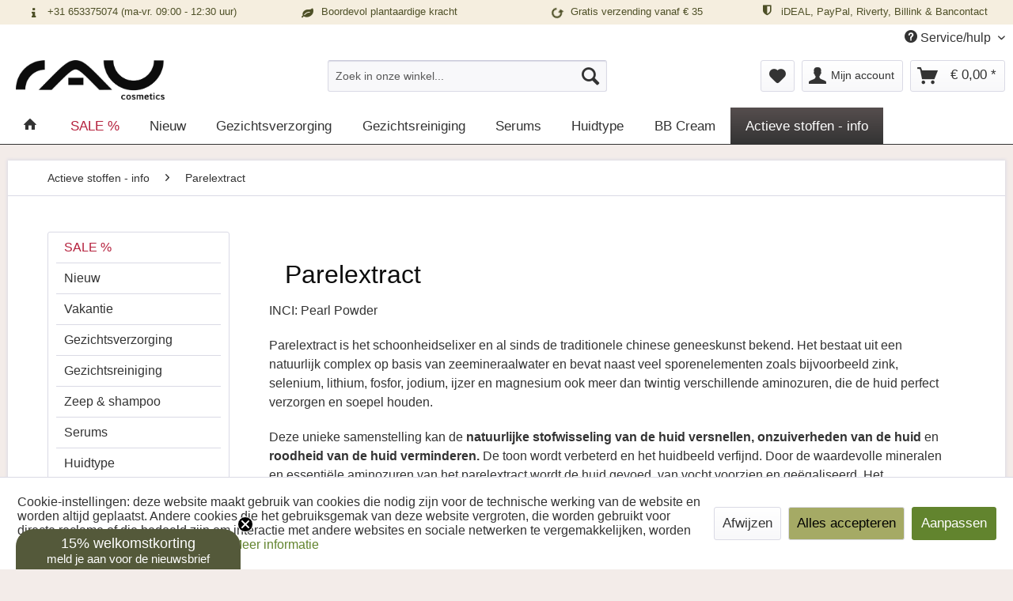

--- FILE ---
content_type: text/html; charset=UTF-8
request_url: https://www.rau-cosmetics.nl/actieve-stoffen-info/parelextract/
body_size: 26695
content:
<!DOCTYPE html>
<html class="no-js" lang="nl" itemscope="itemscope" itemtype="https://schema.org/WebPage">
<head>
<script type="text/javascript" src="/custom/plugins/PixEnhancedEcommerce/Resources/views/frontend/_public/src/js/cookie_management.js"></script>
<script type="text/javascript">
var all_declined = document.cookie.match('(^|;)\\s*' + "cookieDeclined" + '\\s*=\\s*([^;]+)');
var all_allowed = document.cookie.match('(^|;)\\s*' + "allowCookie" + '\\s*=\\s*([^;]+)');
var cookie_preferences = document.cookie.match('(^|;)\\s*' + "cookiePreferences" + '\\s*=\\s*([^;]+)');
var is_preference_set = false;
var use_cookie = 1;
use_cookie = 2;
if(cookie_preferences && JSON.stringify(cookie_preferences).indexOf("\\\"_ga\\\",\\\"active\\\":true") > 0) {
is_preference_set = true;
}
var idCutted = "UA-46521504-1".substring(2, "UA-46521504-1".length);
var _gat_cookie_name = "_gat_gtag_UA-46521504-1".replace(/-/g, "_");
var _ga_cookie_name = "_ga_" + idCutted;
if(!is_preference_set && (use_cookie === 1) && !all_allowed) {
deleteCookie(_gat_cookie_name);
deleteCookie("_ga");
deleteCookie("_gid");
deleteCookie(_ga_cookie_name);
}
</script>
<script async src="https://www.googletagmanager.com/gtag/js?id=UA-46521504-1"></script>
<script type="text/javascript">
function gtag() {
dataLayer.push(arguments);
}
window.dataLayer = window.dataLayer || [];
gtag('js', new Date());
var gtagConfig = { 'allow_display_features': true};
gtagConfig.anonymize_ip = true;
gtagConfig.custom_map = {"dimension1":"sub_shop","dimension2":"payment_method","dimension3":"shipping_method","dimension4":"customer_group","dimension5":"customer_country","dimension6":"customer_city","dimension7":"ecomm_prodid","dimension8":"ecomm_pagetype","dimension9":"ecomm_totalvalue","dimension10":"ecomm_category"};
gtagConfig.cookie_flags = "secure;samesite=none";
if((!all_declined && is_preference_set) || all_allowed || (use_cookie === 2)) {
gtag('config', 'UA-46521504-1', gtagConfig);
gtag('config', 'AW-974673098');
}
</script>
<meta charset="utf-8">
<meta name="author" content="RAU Cosmetics Nederland" />
<meta name="robots" content="index, follow" />
<meta name="revisit-after" content="15 dagen" />
<meta name="keywords" content="werkstoffen,actieve stof,inci,rau cosmetics,ingrediënt,cosmetica,ontstekingsremmend,huidversteviging,natuurcosmetica,bindweefsel verstevigen,poriën verkleinen,parelextract,Pearl Powder" />
<meta name="description" content="INCI: Pearl Powder Parelextract is het schoonheidselixer en al sinds de traditionele chinese geneeskunst bekend. Het bestaat uit een natuurlijk complex op basis van zeemineraalwater en bevat naast veel sporenelementen zoals bijvoorbeeld zink, selenium, lithium, fosfor, jodium, ijzer en magnesium oo…" />
<meta property="og:type" content="product.group" />
<meta property="og:site_name" content="RAU Cosmetics Nederland | Huidverzorging voor gezicht en lichaam" />
<meta property="og:title" content="Parelextract" />
<meta property="og:description" content=" INCI: Pearl Powder
Parelextract is  het &amp;amp;nbsp;schoonheidselixer en al sinds de traditionele chinese&amp;amp;nbsp;geneeskunst bekend. Het bestaat uit een natuurlijk complex op basis van zeemineraalwater en bevat naast veel sporenelementen zoals bijvoorbeeld zink, selenium, lithium, fosfor,…" />
<meta name="twitter:card" content="product" />
<meta name="twitter:site" content="RAU Cosmetics Nederland | Huidverzorging voor gezicht en lichaam" />
<meta name="twitter:title" content="Parelextract" />
<meta name="twitter:description" content=" INCI: Pearl Powder
Parelextract is  het &amp;amp;nbsp;schoonheidselixer en al sinds de traditionele chinese&amp;amp;nbsp;geneeskunst bekend. Het bestaat uit een natuurlijk complex op basis van zeemineraalwater en bevat naast veel sporenelementen zoals bijvoorbeeld zink, selenium, lithium, fosfor,…" />
<meta property="og:image" content="https://www.rau-cosmetics.nl/media/image/ea/b4/dd/RAUCosmetics_Logo.png" />
<meta name="twitter:image" content="https://www.rau-cosmetics.nl/media/image/ea/b4/dd/RAUCosmetics_Logo.png" />
<meta itemprop="copyrightHolder" content="RAU Cosmetics Nederland | Huidverzorging voor gezicht en lichaam" />
<meta itemprop="copyrightYear" content="2019" />
<meta itemprop="isFamilyFriendly" content="True" />
<meta itemprop="image" content="https://www.rau-cosmetics.nl/media/image/ea/b4/dd/RAUCosmetics_Logo.png" />
<meta name="viewport" content="width=device-width, initial-scale=1.0">
<meta name="mobile-web-app-capable" content="yes">
<meta name="apple-mobile-web-app-title" content="RAU Cosmetics Nederland">
<meta name="apple-mobile-web-app-capable" content="yes">
<meta name="apple-mobile-web-app-status-bar-style" content="default">
<link rel="apple-touch-icon-precomposed" href="https://www.rau-cosmetics.nl/media/image/c1/69/45/RAUCosmetics_Logo_AT.png">
<link rel="shortcut icon" href="https://www.rau-cosmetics.nl/media/unknown/10/34/eb/favicon5599aaae97a97.ico">
<meta name="msapplication-navbutton-color" content="#333333" />
<meta name="application-name" content="RAU Cosmetics Nederland | Huidverzorging voor gezicht en lichaam" />
<meta name="msapplication-starturl" content="https://www.rau-cosmetics.nl/" />
<meta name="msapplication-window" content="width=1024;height=768" />
<meta name="msapplication-TileImage" content="https://www.rau-cosmetics.nl/media/image/f2/c5/d4/RAUCosmetics_Logo_WK.png">
<meta name="msapplication-TileColor" content="#333333">
<meta name="theme-color" content="#333333" />
<link rel="canonical" href="https://www.rau-cosmetics.nl/actieve-stoffen-info/parelextract/"/>
<title itemprop="name">Parelextract | RAU Cosmetics Nederland | Huidverzorging voor gezicht en lichaam</title>
<link href="/web/cache/1765580579_3cebcf3920eaff6d438faf068a069d67.css" media="all" rel="stylesheet" type="text/css" />
<style type="text/css">
.btn {
font-weight: 400;}
.panel--title {
font-weight: 400;}
</style>
</head>
<body class="is--ctl-listing is--act-index" >
<div data-paypalUnifiedMetaDataContainer="true" data-paypalUnifiedRestoreOrderNumberUrl="https://www.rau-cosmetics.nl/widgets/PaypalUnifiedOrderNumber/restoreOrderNumber" class="is--hidden">
</div>
<span class="pix-google-tag-id is--hidden" data-pix-google-tag-id="UA-46521504-1"></span>
<span class="pix-google-conversion-id is--hidden" data-pix-google-conversion-id="AW-974673098"></span>
<span class="pix-google-exclude-ip is--hidden" data-pix-google-exclude-ip=""></span>
<span class="pix-google-exclude-backend-user" data-pix⁻google-exclude-backend-user=""></span>
<div class="page-wrap">
<noscript class="noscript-main">
<div class="alert is--warning">
<div class="alert--icon">
<i class="icon--element icon--warning"></i>
</div>
<div class="alert--content">
Om RAU Cosmetics Nederland | Huidverzorging voor gezicht en lichaam in volle omvang te kunnen gebruiken, adviseren wij u Javascript in uw browser te activeren.
</div>
</div>
</noscript>
<header class="header-main">
<style type="text/css">
i.wcb {color: #4e5027;font-size: 15px }
.WCB-Item {color: #4e5027;background: #f5eedf;font-size: 13px }
.WCB-Item a {color: #4e5027; }
</style>
<div class="CB-container" style="background: #f5eedf;border-bottom: 1px solid #f5eedf">
<div class="wcon-bar" style="height: 30px;line-height: 30px;" >
<p class="WCB-Item  WCB-center wcb-blending1-4             list-group-item wcb-count4" href="#"><i class="wcb wcb-info wcb-fw wcb-ring" aria-hidden="true"></i>&nbsp; +31 653375074 (ma-vr. 09:00 - 12:30 uur)</p>
<p class="WCB-Item  WCB-center wcb-blending2-4  list-group-item wcb-count4" href="#"><i class="wcb wcb-leaf wcb-fw " aria-hidden="true"></i>&nbsp; Boordevol plantaardige kracht</p>
<p class="WCB-Item  WCB-center wcb-blending3-4  list-group-item wcb-count4" href="#"><i class="wcb wcb-rotate-left wcb-fw wcb-spin2" aria-hidden="true"></i>&nbsp; Gratis verzending vanaf € 35</p>
<p class="WCB-Item wcb-blending4-4  WCB-center  list-group-item wcb-count4" href="#"><i class="wcb wcb-shield wcb-fw wcb-bounce" aria-hidden="true"></i>&nbsp; iDEAL, PayPal, Riverty, Billink & Bancontact</p>
</div>
</div>
<div class="top-bar">
<div class="container block-group">
<nav class="top-bar--navigation block" role="menubar">

    



    

<div class="navigation--entry entry--compare is--hidden" role="menuitem" aria-haspopup="true" data-drop-down-menu="true">
    

</div>
<div class="navigation--entry entry--service has--drop-down" role="menuitem" aria-haspopup="true" data-drop-down-menu="true">
<i class="icon--service"></i> Service/hulp
<ul class="service--list is--rounded" role="menu">
<li class="service--entry" role="menuitem">
<a class="service--link" href="https://www.rau-cosmetics.nl/deelnamereglement-facebook" title="Deelnamereglement Facebook" >
Deelnamereglement Facebook
</a>
</li>
<li class="service--entry" role="menuitem">
<a class="service--link" href="https://www.rau-cosmetics.nl/faq" title="FAQ" >
FAQ
</a>
</li>
<li class="service--entry" role="menuitem">
<a class="service--link" href="https://www.rau-cosmetics.nl/onze-voordelen" title="Onze voordelen" >
Onze voordelen
</a>
</li>
<li class="service--entry" role="menuitem">
<a class="service--link" href="/nieuwsbrief" title="Nieuwsbrief" >
Nieuwsbrief
</a>
</li>
<li class="service--entry" role="menuitem">
<a class="service--link" href="http://www.rau-cosmetics.nl/blog/" title="Blog" >
Blog
</a>
</li>
<li class="service--entry" role="menuitem">
<a class="service--link" href="https://www.rau-cosmetics.nl/contactformulier" title="Contact" target="_self">
Contact
</a>
</li>
<li class="service--entry" role="menuitem">
<a class="service--link" href="https://www.rau-cosmetics.nl/registerFC/index/sValidation/KO" title="Wederverkoper login/registratie" >
Wederverkoper login/registratie
</a>
</li>
<li class="service--entry" role="menuitem">
<a class="service--link" href="https://www.rau-cosmetics.nl/huidtype-advies" title="Huidtype advies" target="_parent">
Huidtype advies
</a>
</li>
<li class="service--entry" role="menuitem">
<a class="service--link" href="https://www.rau-cosmetics.nl/profiline/" title="Salon / Profiline producten" >
Salon / Profiline producten
</a>
</li>
<li class="service--entry" role="menuitem">
<a class="service--link" href="https://www.rau-cosmetics.nl/storelocator/schoonheidssalons" title="Storelocator/Schoonheidssalons" >
Storelocator/Schoonheidssalons
</a>
</li>
<li class="service--entry" role="menuitem">
<a class="service--link" href="https://www.rau-cosmetics.nl/wij-maken-effectieve-cosmetica" title="Over ons" >
Over ons
</a>
</li>
<li class="service--entry" role="menuitem">
<a class="service--link" href="https://www.rau-cosmetics.nl/reviews" title="Reviews" >
Reviews
</a>
</li>
<li class="service--entry" role="menuitem">
<a class="service--link" href="https://www.rau-cosmetics.nl/in-de-media" title="In de media" >
In de media
</a>
</li>
<li class="service--entry" role="menuitem">
<a class="service--link" href="https://www.rau-cosmetics.nl/privacy-policy" title="Privacy policy" >
Privacy policy
</a>
</li>
<li class="service--entry" role="menuitem">
<a class="service--link" href="https://www.rau-cosmetics.nl/landen" title="Landen" >
Landen
</a>
</li>
</ul>
</div>
</nav>
</div>
</div>
<div class="container header--navigation">
<div class="logo-main block-group" role="banner">
<div class="logo--shop block">
<a class="logo--link" href="https://www.rau-cosmetics.nl/" title="RAU Cosmetics Nederland | Huidverzorging voor gezicht en lichaam - naar de startpagina gaan">
<picture>
<source srcset="https://www.rau-cosmetics.nl/media/image/ea/b4/dd/RAUCosmetics_Logo.png" media="(min-width: 78.75em)">
<source srcset="https://www.rau-cosmetics.nl/media/image/ea/b4/dd/RAUCosmetics_Logo.png" media="(min-width: 64em)">
<source srcset="https://www.rau-cosmetics.nl/media/image/ea/b4/dd/RAUCosmetics_Logo.png" media="(min-width: 48em)">
<img srcset="https://www.rau-cosmetics.nl/media/image/ea/b4/dd/RAUCosmetics_Logo.png" alt="RAU Cosmetics Nederland | Huidverzorging voor gezicht en lichaam - naar de startpagina gaan" />
</picture>
</a>
</div>
</div>
<nav class="shop--navigation block-group">
<ul class="navigation--list block-group" role="menubar">
<li class="navigation--entry entry--menu-left" role="menuitem">
<a class="entry--link entry--trigger btn is--icon-left" href="#offcanvas--left" data-offcanvas="true" data-offCanvasSelector=".sidebar-main" aria-label="Menu">
<i class="icon--menu"></i> Menu
</a>
</li>
<li class="navigation--entry entry--search" role="menuitem" data-search="true" aria-haspopup="true" data-minLength="2">
<a class="btn entry--link entry--trigger" href="#show-hide--search" title="Suche anzeigen / schließen" aria-label="Suche anzeigen / schließen">
<i class="icon--search"></i>
<span class="search--display">Suchen</span>
</a>
<form action="/search" method="get" class="main-search--form">
<input type="search" name="sSearch" aria-label="Zoek in onze winkel..." class="main-search--field" autocomplete="off" autocapitalize="off" placeholder="Zoek in onze winkel..." maxlength="30" />
<button type="submit" class="main-search--button" aria-label="Suchen">
<i class="icon--search"></i>
<span class="main-search--text">Suchen</span>
</button>
<div class="form--ajax-loader">&nbsp;</div>
</form>
<div class="main-search--results"></div>
</li>

    <li class="navigation--entry entry--notepad" role="menuitem">
        
        <a href="https://www.rau-cosmetics.nl/note" title="Verlanglijstje" aria-label="Verlanglijstje" class="btn">
            <i class="icon--heart"></i>
                    </a>
    </li>




    <li class="navigation--entry entry--account with-slt"
        role="menuitem"
        data-offcanvas="true"
        data-offCanvasSelector=".account--dropdown-navigation">
        
            <a href="https://www.rau-cosmetics.nl/account"
               title="Mijn account"
               aria-label="Mijn account"
               class="btn is--icon-left entry--link account--link">
                <i class="icon--account"></i>
                                    <span class="account--display">
                        Mijn account
                    </span>
                            </a>
        

                    
                <div class="account--dropdown-navigation">

                    
                        <div class="navigation--smartphone">
                            <div class="entry--close-off-canvas">
                                <a href="#close-account-menu"
                                   class="account--close-off-canvas"
                                   title="Menu sluiten"
                                   aria-label="Menu sluiten">
                                    Menu sluiten <i class="icon--arrow-right"></i>
                                </a>
                            </div>
                        </div>
                    

                    
                            <div class="account--menu is--rounded is--personalized">
        
                            
                
                                            <span class="navigation--headline">
                            Mijn account
                        </span>
                                    

                
                <div class="account--menu-container">

                    
                        
                        <ul class="sidebar--navigation navigation--list is--level0 show--active-items">
                            
                                
                                
                                    
                                                                                    <li class="navigation--entry">
                                                <span class="navigation--signin">
                                                    <a href="https://www.rau-cosmetics.nl/account#hide-registration"
                                                       class="blocked--link btn is--primary navigation--signin-btn"
                                                       data-collapseTarget="#registration"
                                                       data-action="close">
                                                        Aanmelden
                                                    </a>
                                                    <span class="navigation--register">
                                                        of
                                                        <a href="https://www.rau-cosmetics.nl/account#show-registration"
                                                           class="blocked--link"
                                                           data-collapseTarget="#registration"
                                                           data-action="open">
                                                            registreren
                                                        </a>
                                                    </span>
                                                </span>
                                            </li>
                                                                            

                                    
                                        <li class="navigation--entry">
                                            <a href="https://www.rau-cosmetics.nl/account" title="Mijn account" class="navigation--link">
                                                Mijn account
                                            </a>
                                        </li>
                                    
                                

                                
                                
                                    <li class="navigation--entry">
                                        <a href="https://www.rau-cosmetics.nl/account/profile" title="Persoonlijke gegevens" class="navigation--link" rel="nofollow">
                                            Persoonlijke gegevens
                                        </a>
                                    </li>
                                

                                
                                
                                                                            
                                            <li class="navigation--entry">
                                                <a href="https://www.rau-cosmetics.nl/address/index/sidebar/" title="Adressen" class="navigation--link" rel="nofollow">
                                                    Adressen
                                                </a>
                                            </li>
                                        
                                                                    

                                
                                
    
                                    <li class="navigation--entry">
                                        <a href="https://www.rau-cosmetics.nl/account/payment" title="Betalingswijze aanpassen" class="navigation--link" rel="nofollow">
                                            Betalingswijze aanpassen
                                        </a>
                                    </li>
                                

            <li class="navigation--entry">
            <a href="https://www.rau-cosmetics.nl/StripePaymentAccount/manageCreditCards" title="Creditcards beheren" class="navigation--link">
                Creditcards beheren
            </a>
        </li>
    

                                
                                
                                    <li class="navigation--entry">
                                        <a href="https://www.rau-cosmetics.nl/account/orders" title="Mijn bestellingen" class="navigation--link" rel="nofollow">
                                            Mijn bestellingen
                                        </a>
                                    </li>
                                

                                
                                
                                                                            <li class="navigation--entry">
                                            <a href="https://www.rau-cosmetics.nl/account/downloads" title="Mijn downloads" class="navigation--link" rel="nofollow">
                                                Mijn downloads
                                            </a>
                                        </li>
                                                                    

                                
                                
                                    <li class="navigation--entry">
                                        <a href="https://www.rau-cosmetics.nl/note" title="Verlanglijstje" class="navigation--link" rel="nofollow">
                                            Verlanglijstje
                                        </a>
                                    </li>
                                

                                
                                
                                                                    

                                
                                
                                                                    
                            
                        </ul>
                    
                </div>
                    
    </div>
                    
                </div>
            
            </li>




    <li class="navigation--entry entry--cart" role="menuitem">
        
        <a class="btn is--icon-left cart--link" href="https://www.rau-cosmetics.nl/checkout/cart" title="Winkelwagen" aria-label="Winkelwagen">
            <span class="cart--display">
                                    Winkelwagen
                            </span>

            <span class="badge is--primary is--minimal cart--quantity is--hidden">0</span>

            <i class="icon--basket"></i>

            <span class="cart--amount">
                &euro; 0,00 *
            </span>
        </a>
        <div class="ajax-loader">&nbsp;</div>
    </li>




</ul>
</nav>
<div class="container--ajax-cart" data-collapse-cart="true" data-displayMode="offcanvas"></div>
</div>
</header>
<nav class="navigation-main">
<div class="container" data-menu-scroller="true" data-listSelector=".navigation--list.container" data-viewPortSelector=".navigation--list-wrapper">
<div class="navigation--list-wrapper">
<ul class="navigation--list container" role="menubar" itemscope="itemscope" itemtype="https://schema.org/SiteNavigationElement">
<li class="navigation--entry is--home" role="menuitem">
<a class="navigation--link is--first" href="https://www.rau-cosmetics.nl/" title="Startpagina" itemprop="url">
<i class="icon--house"></i>
</a>
</li>
<li class="navigation--entry" role="menuitem">
<a class="navigation--link" href="https://www.rau-cosmetics.nl/sale/" title="SALE %" itemprop="url" style="
color: #b5213d;
background: #ffffff
" >
<span itemprop="name">SALE %</span>
</a>
</li><li class="navigation--entry" role="menuitem">
<a class="navigation--link" href="https://www.rau-cosmetics.nl/nieuwe-producten/" title="Nieuw" itemprop="url" >
<span itemprop="name">Nieuw</span>
</a>
</li><li class="navigation--entry" role="menuitem">
<a class="navigation--link" href="https://www.rau-cosmetics.nl/gezichtsverzorging/" title="Gezichtsverzorging" itemprop="url" >
<span itemprop="name">Gezichtsverzorging</span>
</a>
</li><li class="navigation--entry" role="menuitem">
<a class="navigation--link" href="https://www.rau-cosmetics.nl/gezichtsreiniging/" title="Gezichtsreiniging" itemprop="url" >
<span itemprop="name">Gezichtsreiniging</span>
</a>
</li><li class="navigation--entry" role="menuitem">
<a class="navigation--link" href="https://www.rau-cosmetics.nl/gezichtsverzorging/categorie/serums/" title="Serums" itemprop="url" >
<span itemprop="name">Serums</span>
</a>
</li><li class="navigation--entry" role="menuitem">
<a class="navigation--link" href="https://www.rau-cosmetics.nl/gezichtsverzorging/huidtype/" title="Huidtype" itemprop="url" >
<span itemprop="name">Huidtype</span>
</a>
</li><li class="navigation--entry" role="menuitem">
<a class="navigation--link" href="https://www.rau-cosmetics.nl/bb-cream/" title="BB Cream" itemprop="url" >
<span itemprop="name">BB Cream</span>
</a>
</li><li class="navigation--entry is--active" role="menuitem">
<a class="navigation--link is--active" href="https://www.rau-cosmetics.nl/actieve-stoffen-info/" title="Actieve stoffen - info" itemprop="url" >
<span itemprop="name">Actieve stoffen - info</span>
</a>
</li>            </ul>
</div>
<div class="advanced-menu" data-advanced-menu="true" data-hoverDelay="">
<div class="menu--container">
<div class="button-container-wrapper button-container-wrapper-2474">
<div class="button-container">
<a href="https://www.rau-cosmetics.nl/sale/" class="button--category" aria-label="Naar de categorie SALE %" title="Naar de categorie SALE %">
<i class="icon--arrow-right"></i>
Naar de categorie SALE %
</a>
<span class="button--close">
<i class="icon--cross"></i>
</span>
</div>
</div>
<style>
.menu--container .button-container-wrapper-2474 .button-container {
color: #b5213d;
background: #ffffff
}
</style>
</div>
<div class="menu--container">
<div class="button-container-wrapper button-container-wrapper-2596">
<div class="button-container">
<a href="https://www.rau-cosmetics.nl/nieuwe-producten/" class="button--category" aria-label="Naar de categorie Nieuw" title="Naar de categorie Nieuw">
<i class="icon--arrow-right"></i>
Naar de categorie Nieuw
</a>
<span class="button--close">
<i class="icon--cross"></i>
</span>
</div>
<div class="content--wrapper has--content">
<ul class="menu--list menu--level-0 columns--4" style="width: 100%;">
<li class="menu--list-item item--level-0" style="width: 100%">
<a href="https://www.rau-cosmetics.nl/nieuwe-producten/" class="menu--list-item-link" aria-label="Nieuwe producten" title="Nieuwe producten" style="
color: #ffffff;
background: #62842e
" >Nieuwe producten</a>
<ul class="menu--list menu--level-1 columns--4">
<li class="menu--list-item item--level-1">
<a href="https://www.rau-cosmetics.nl/gezichtsreiniging/reinigers/562/rau-gel-to-milk-cleanser-for-dry-skin-100-ml-gezichtsreiniging-voor-de-droge-huid" class="menu--list-item-link" aria-label="Gel to Milk Cleanser voor de droge huid" title="Gel to Milk Cleanser voor de droge huid" >Gel to Milk Cleanser voor de droge huid</a>
</li>
<li class="menu--list-item item--level-1">
<a href="/nieuwe-producten/558/rau-anti-bite-mosquito-roll-on-10-ml-natuurlijk-tegen-muggenbeten-co." class="menu--list-item-link" aria-label="Anti Bite Mosquito Roll-On" title="Anti Bite Mosquito Roll-On" >Anti Bite Mosquito Roll-On</a>
</li>
<li class="menu--list-item item--level-1">
<a href="/gezichtsreiniging/tonic/557/rau-aha-tonic-50-ml-verfrissende-tonic-met-milde-fruitzuren" class="menu--list-item-link" aria-label="AHA Tonic 50 ml handige reisverpakking" title="AHA Tonic 50 ml handige reisverpakking" >AHA Tonic 50 ml handige reisverpakking</a>
</li>
<li class="menu--list-item item--level-1">
<a href="/gezichtsverzorging/categorie/gezichtsolie/556/rau-pure-squalane-vitamin-e-anti-aging-oil-50-ml-anti-aging-hydrateren" class="menu--list-item-link" aria-label="Pure Squalane &amp; Vitamin E Anti Aging Oil" title="Pure Squalane &amp; Vitamin E Anti Aging Oil" >Pure Squalane & Vitamin E Anti Aging Oil</a>
</li>
<li class="menu--list-item item--level-1">
<a href="/gezichtsverzorging/categorie/serums/?p=1&amp;o=1&amp;n=24&amp;f=10" class="menu--list-item-link" aria-label="Roll-On Serums (10ml)" title="Roll-On Serums (10ml)" >Roll-On Serums (10ml)</a>
</li>
</ul>
</li>
<li class="menu--list-item item--level-0" style="width: 100%">
<a href="http://www.rau-cosmetics.nl/gezichtsverzorging/?p=1&amp;o=2" class="menu--list-item-link" aria-label="Highlights" title="Highlights" >Highlights</a>
<ul class="menu--list menu--level-1 columns--4">
<li class="menu--list-item item--level-1">
<a href="/body/categorie/zeep-en-shampoo/" class="menu--list-item-link" aria-label="Zeep &amp; shampoo" title="Zeep &amp; shampoo" >Zeep & shampoo</a>
</li>
<li class="menu--list-item item--level-1">
<a href="http://www.rau-cosmetics.nl/gezichtsreiniging/?p=1&amp;o=2" class="menu--list-item-link" aria-label="Bestsellers: Gezichtsreiniging" title="Bestsellers: Gezichtsreiniging" >Bestsellers: Gezichtsreiniging</a>
</li>
<li class="menu--list-item item--level-1">
<a href="http://www.rau-cosmetics.nl/gezichtsverzorging/?p=1&amp;o=2" class="menu--list-item-link" aria-label="Bestsellers Gezichtsverzorging" title="Bestsellers Gezichtsverzorging" >Bestsellers Gezichtsverzorging</a>
</li>
<li class="menu--list-item item--level-1">
<a href="/maskers/onzuivere-huid/mineral-mask/46/rau-mineral-mask-50-ml-matterend-gezichtsmasker-voor-de-onzuivere-huid" class="menu--list-item-link" aria-label="Mineral Mask" title="Mineral Mask" >Mineral Mask</a>
</li>
<li class="menu--list-item item--level-1">
<a href="https://www.rau-cosmetics.nl/gezichtsverzorging/categorie/gezichtsolie/329/rau-daily-face-oil-30-ml-verzorgende-gezichtsolie-met-waardevolle-natuurlijke-olien" class="menu--list-item-link" aria-label="Daily Face Oil Gezichtsolie" title="Daily Face Oil Gezichtsolie" >Daily Face Oil Gezichtsolie</a>
</li>
<li class="menu--list-item item--level-1">
<a href="https://www.rau-cosmetics.nl/profiline/" class="menu--list-item-link" aria-label="Profiline" title="Profiline" >Profiline</a>
</li>
</ul>
</li>
<li class="menu--list-item item--level-0" style="width: 100%">
<a href="https://www.rau-cosmetics.nl/probeerverpakkingen/probeersets/" class="menu--list-item-link" aria-label="Kennismaken" title="Kennismaken" >Kennismaken</a>
<ul class="menu--list menu--level-1 columns--4">
<li class="menu--list-item item--level-1">
<a href="https://www.rau-cosmetics.nl/wij-maken-effectieve-cosmetica" class="menu--list-item-link" aria-label="Over ons" title="Over ons" >Over ons</a>
</li>
<li class="menu--list-item item--level-1">
<a href="http://www.rau-cosmetics.nl/reviews" class="menu--list-item-link" aria-label="Reviews" title="Reviews" >Reviews</a>
</li>
<li class="menu--list-item item--level-1">
<a href="https://www.rau-cosmetics.nl/verzorgingssets/" class="menu--list-item-link" aria-label="Verzorgingssets" title="Verzorgingssets" >Verzorgingssets</a>
</li>
<li class="menu--list-item item--level-1">
<a href="http://www.rau-cosmetics.nl/profiline/" class="menu--list-item-link" aria-label="Schoonheidssalon producten" title="Schoonheidssalon producten" >Schoonheidssalon producten</a>
</li>
<li class="menu--list-item item--level-1">
<a href="https://www.rau-cosmetics.nl/actieve-stoffen-info/" class="menu--list-item-link" aria-label="Actieve stoffen info" title="Actieve stoffen info" >Actieve stoffen info</a>
</li>
</ul>
</li>
</ul>
</div>
</div>
</div>
<div class="menu--container">
<div class="button-container-wrapper button-container-wrapper-2226">
<div class="button-container">
<a href="https://www.rau-cosmetics.nl/gezichtsverzorging/" class="button--category" aria-label="Naar de categorie Gezichtsverzorging" title="Naar de categorie Gezichtsverzorging">
<i class="icon--arrow-right"></i>
Naar de categorie Gezichtsverzorging
</a>
<span class="button--close">
<i class="icon--cross"></i>
</span>
</div>
<div class="content--wrapper has--content">
<ul class="menu--list menu--level-0 columns--4" style="width: 100%;">
<li class="menu--list-item item--level-0" style="width: 100%">
<a href="https://www.rau-cosmetics.nl/gezichtsverzorging/huidprobleem/" class="menu--list-item-link" aria-label="Huidprobleem" title="Huidprobleem" >Huidprobleem</a>
<ul class="menu--list menu--level-1 columns--4">
<li class="menu--list-item item--level-1">
<a href="https://www.rau-cosmetics.nl/gezichtsverzorging/huidprobleem/anti-rimpel-lifting/" class="menu--list-item-link" aria-label="Anti-rimpel &amp; Lifting" title="Anti-rimpel &amp; Lifting" >Anti-rimpel & Lifting</a>
</li>
<li class="menu--list-item item--level-1">
<a href="https://www.rau-cosmetics.nl/gezichtsverzorging/huidprobleem/anti-age/" class="menu--list-item-link" aria-label="Anti-Age" title="Anti-Age" >Anti-Age</a>
</li>
<li class="menu--list-item item--level-1">
<a href="https://www.rau-cosmetics.nl/gezichtsverzorging/huidprobleem/hydrateren/" class="menu--list-item-link" aria-label="Hydrateren" title="Hydrateren" >Hydrateren</a>
</li>
<li class="menu--list-item item--level-1">
<a href="https://www.rau-cosmetics.nl/gezichtsverzorging/huidprobleem/onzuiverheden/" class="menu--list-item-link" aria-label="Onzuiverheden" title="Onzuiverheden" >Onzuiverheden</a>
</li>
</ul>
</li>
<li class="menu--list-item item--level-0" style="width: 100%">
<a href="https://www.rau-cosmetics.nl/gezichtsverzorging/huidtype/" class="menu--list-item-link" aria-label="Huidtype" title="Huidtype" >Huidtype</a>
<ul class="menu--list menu--level-1 columns--4">
<li class="menu--list-item item--level-1">
<a href="https://www.rau-cosmetics.nl/gezichtsverzorging/huidtype/normale-gemengde-huid/" class="menu--list-item-link" aria-label="Normale &amp; gemengde huid" title="Normale &amp; gemengde huid" >Normale & gemengde huid</a>
</li>
<li class="menu--list-item item--level-1">
<a href="https://www.rau-cosmetics.nl/gezichtsverzorging/huidtype/gevoelige-huid/" class="menu--list-item-link" aria-label="Gevoelige huid" title="Gevoelige huid" >Gevoelige huid</a>
</li>
<li class="menu--list-item item--level-1">
<a href="https://www.rau-cosmetics.nl/gezichtsverzorging/huidtype/droge-huid/" class="menu--list-item-link" aria-label="Droge huid" title="Droge huid" >Droge huid</a>
</li>
<li class="menu--list-item item--level-1">
<a href="https://www.rau-cosmetics.nl/gezichtsverzorging/huidtype/onzuivere-huid/" class="menu--list-item-link" aria-label="Onzuivere huid" title="Onzuivere huid" >Onzuivere huid</a>
</li>
<li class="menu--list-item item--level-1">
<a href="https://www.rau-cosmetics.nl/gezichtsverzorging/huidtype/rijpe-huid/" class="menu--list-item-link" aria-label="Rijpe huid" title="Rijpe huid" >Rijpe huid</a>
</li>
<li class="menu--list-item item--level-1">
<a href="https://www.rau-cosmetics.nl/gezichtsverzorging/huidtype/couperose/" class="menu--list-item-link" aria-label="Couperose" title="Couperose" >Couperose</a>
</li>
</ul>
</li>
<li class="menu--list-item item--level-0" style="width: 100%">
<a href="https://www.rau-cosmetics.nl/gezichtsverzorging/categorie/" class="menu--list-item-link" aria-label="Categorie" title="Categorie" >Categorie</a>
<ul class="menu--list menu--level-1 columns--4">
<li class="menu--list-item item--level-1">
<a href="http://www.rau-cosmetics.nl/maskers-und-ampullen/" class="menu--list-item-link" aria-label="Ampullen" title="Ampullen" >Ampullen</a>
</li>
<li class="menu--list-item item--level-1">
<a href="https://www.rau-cosmetics.nl/bb-cream/" class="menu--list-item-link" aria-label="BB Cream" title="BB Cream" >BB Cream</a>
</li>
<li class="menu--list-item item--level-1">
<a href="https://www.rau-cosmetics.nl/gezichtsverzorging/categorie/gezichtscremes/" class="menu--list-item-link" aria-label="Gezichtscrèmes" title="Gezichtscrèmes" >Gezichtscrèmes</a>
</li>
<li class="menu--list-item item--level-1">
<a href="https://www.rau-cosmetics.nl/gezichtsverzorging/categorie/concentraat/" class="menu--list-item-link" aria-label="Concentraat" title="Concentraat" >Concentraat</a>
</li>
<li class="menu--list-item item--level-1">
<a href="https://www.rau-cosmetics.nl/gezichtsverzorging/categorie/gezichtsolie/" class="menu--list-item-link" aria-label="Gezichtsolie" title="Gezichtsolie" >Gezichtsolie</a>
</li>
<li class="menu--list-item item--level-1">
<a href="https://www.rau-cosmetics.nl/gezichtsverzorging/categorie/mannen/" class="menu--list-item-link" aria-label="Mannen" title="Mannen" >Mannen</a>
</li>
<li class="menu--list-item item--level-1">
<a href="https://www.rau-cosmetics.nl/maskers/" class="menu--list-item-link" aria-label="Maskers" title="Maskers" >Maskers</a>
</li>
<li class="menu--list-item item--level-1">
<a href="http://www.rau-cosmetics.nl/rau-beyond-serie/" class="menu--list-item-link" aria-label="Natuurcosmetica" title="Natuurcosmetica" >Natuurcosmetica</a>
</li>
<li class="menu--list-item item--level-1">
<a href="https://www.rau-cosmetics.nl/gezichtsreiniging/exfoliators/" class="menu--list-item-link" aria-label="Peelings" title="Peelings" >Peelings</a>
</li>
<li class="menu--list-item item--level-1">
<a href="https://www.rau-cosmetics.nl/gezichtsverzorging/categorie/studio-edition/" class="menu--list-item-link" aria-label="Studio Edition" title="Studio Edition" >Studio Edition</a>
</li>
<li class="menu--list-item item--level-1">
<a href="https://www.rau-cosmetics.nl/gezichtsverzorging/categorie/serums/" class="menu--list-item-link" aria-label="Serums" title="Serums" >Serums</a>
</li>
</ul>
</li>
</ul>
</div>
</div>
</div>
<div class="menu--container">
<div class="button-container-wrapper button-container-wrapper-2156">
<div class="button-container">
<a href="https://www.rau-cosmetics.nl/gezichtsreiniging/" class="button--category" aria-label="Naar de categorie Gezichtsreiniging" title="Naar de categorie Gezichtsreiniging">
<i class="icon--arrow-right"></i>
Naar de categorie Gezichtsreiniging
</a>
<span class="button--close">
<i class="icon--cross"></i>
</span>
</div>
<div class="content--wrapper has--content">
<ul class="menu--list menu--level-0 columns--4" style="width: 100%;">
<li class="menu--list-item item--level-0" style="width: 100%">
<a href="http://www.rau-cosmetics.nl/gezichtsreiniging/?p=1&amp;o=2" class="menu--list-item-link" aria-label="Bestsellers" title="Bestsellers" >Bestsellers</a>
<ul class="menu--list menu--level-1 columns--4">
<li class="menu--list-item item--level-1">
<a href="http://www.rau-cosmetics.nl/gezichtsreiniging/tonic/aha-tonic-met-fruitzuren/76/rau-aha-tonic-200-ml-verfrissende-tonic-met-milde-fruitzuren?number=401210275" class="menu--list-item-link" aria-label="AHA Tonic" title="AHA Tonic" >AHA Tonic</a>
</li>
<li class="menu--list-item item--level-1">
<a href="http://www.rau-cosmetics.nl/gezichtsreiniging/scrubs-exfoliators/24/rau-tri-peeling-50-ml-enzym-en-fruitzuurpeeling-met-papaya-en-witte-thee" class="menu--list-item-link" aria-label="Tri-Peeling" title="Tri-Peeling" >Tri-Peeling</a>
</li>
<li class="menu--list-item item--level-1">
<a href="http://www.rau-cosmetics.nl/gezichtsreiniging/tonic/28/rau-tonic-alcohol-free-200-ml-gezichtswater-met-brandnetelextract?c=2156" class="menu--list-item-link" aria-label="Tonic alcohol-free" title="Tonic alcohol-free" >Tonic alcohol-free</a>
</li>
<li class="menu--list-item item--level-1">
<a href="http://www.rau-cosmetics.nl/gezichtsreiniging/reiniging/37/rau-silver-facial-washgel-200-ml-gezichtsreiniging-met-microzilver" class="menu--list-item-link" aria-label="Silver Facial Washgel" title="Silver Facial Washgel" >Silver Facial Washgel</a>
</li>
</ul>
</li>
<li class="menu--list-item item--level-0" style="width: 100%">
<a href="https://www.rau-cosmetics.nl/gezichtsreiniging/reinigers/" class="menu--list-item-link" aria-label="Reinigers" title="Reinigers" >Reinigers</a>
<ul class="menu--list menu--level-1 columns--4">
<li class="menu--list-item item--level-1">
<a href="https://www.rau-cosmetics.nl/gezichtsreiniging/reinigers/silver-facial-washgel-gezichtsreiniging-vegan/" class="menu--list-item-link" aria-label="Silver Facial Washgel gezichtsreiniging vegan" title="Silver Facial Washgel gezichtsreiniging vegan" >Silver Facial Washgel gezichtsreiniging vegan</a>
</li>
<li class="menu--list-item item--level-1">
<a href="https://www.rau-cosmetics.nl/gezichtsreiniging/reinigers/cleansing-lotion-reinigingsmelk-vegan/" class="menu--list-item-link" aria-label="Cleansing Lotion reinigingsmelk vegan" title="Cleansing Lotion reinigingsmelk vegan" >Cleansing Lotion reinigingsmelk vegan</a>
</li>
</ul>
</li>
<li class="menu--list-item item--level-0" style="width: 100%">
<a href="/body/categorie/zeep-en-shampoo/" class="menu--list-item-link" aria-label="Zeep + shampoo" title="Zeep + shampoo" >Zeep + shampoo</a>
</li>
<li class="menu--list-item item--level-0" style="width: 100%">
<a href="https://www.rau-cosmetics.nl/gezichtsreiniging/tonic/" class="menu--list-item-link" aria-label="Tonic" title="Tonic" >Tonic</a>
<ul class="menu--list menu--level-1 columns--4">
<li class="menu--list-item item--level-1">
<a href="http://www.rau-cosmetics.nl/rau-white-tea-serie/76/rau-aha-tonic-200-ml-verfrissende-tonic-met-milde-fruitzuren" class="menu--list-item-link" aria-label="AHA Tonic met fruitzuren" title="AHA Tonic met fruitzuren" >AHA Tonic met fruitzuren</a>
</li>
<li class="menu--list-item item--level-1">
<a href="http://www.rau-cosmetics.nl/rau-cosmetics/26/rau-purifying-tonic-with-alcohol-200-ml-nieuw-ontstekingsremmend-speciaal-voor-onzuivere-en-vett?c=2209" class="menu--list-item-link" aria-label="Purifying Tonic with alcohol" title="Purifying Tonic with alcohol" >Purifying Tonic with alcohol</a>
</li>
<li class="menu--list-item item--level-1">
<a href="http://www.rau-cosmetics.nl/rau-cosmetics/28/rau-tonic-alcohol-free-200-ml-gezichtswater-met-brandnetelextract?c=2209" class="menu--list-item-link" aria-label="Tonic alcohol-free" title="Tonic alcohol-free" >Tonic alcohol-free</a>
</li>
</ul>
</li>
<li class="menu--list-item item--level-0" style="width: 100%">
<a href="https://www.rau-cosmetics.nl/gezichtsreiniging/exfoliators/" class="menu--list-item-link" aria-label="Exfoliators" title="Exfoliators" >Exfoliators</a>
<ul class="menu--list menu--level-1 columns--4">
<li class="menu--list-item item--level-1">
<a href="http://www.rau-cosmetics.nl/detail/index/sArticle/289/sCategory/2204" class="menu--list-item-link" aria-label="Fruit Acid Peeling met fruitzuren" title="Fruit Acid Peeling met fruitzuren" >Fruit Acid Peeling met fruitzuren</a>
</li>
<li class="menu--list-item item--level-1">
<a href="http://www.rau-cosmetics.nl/gezichtsreiniging/scrubs-exfoliators/24/rau-tri-peeling-50-ml-drievoudige-werking-enzym-en-fruitzuurpeeling-met-papaya-en-witte-thee?c=2210" class="menu--list-item-link" aria-label="Tri-Peeling met fruitzuren" title="Tri-Peeling met fruitzuren" >Tri-Peeling met fruitzuren</a>
</li>
<li class="menu--list-item item--level-1">
<a href="http://www.rau-cosmetics.nl/rau-cosmetics/62/rau-enzympeeling-50-ml-voor-diepe-reiniging-op-enzymatische-basis?c=2210" class="menu--list-item-link" aria-label="Enzyme Peeling" title="Enzyme Peeling" >Enzyme Peeling</a>
</li>
<li class="menu--list-item item--level-1">
<a href="http://www.rau-cosmetics.nl/rau-cosmetics/111/rau-cream-peeling-50-ml-diepe-reiniging-door-natuurlijke-polijstkorreltjes?c=2210" class="menu--list-item-link" aria-label="Cream Peeling" title="Cream Peeling" >Cream Peeling</a>
</li>
</ul>
</li>
<li class="menu--list-item item--level-0" style="width: 100%">
<a href="https://www.rau-cosmetics.nl/gezichtsreiniging/reinigingsschuim/" class="menu--list-item-link" aria-label="Reinigingsschuim" title="Reinigingsschuim" >Reinigingsschuim</a>
</li>
</ul>
</div>
</div>
</div>
<div class="menu--container">
<div class="button-container-wrapper button-container-wrapper-2893">
<div class="button-container">
<a href="https://www.rau-cosmetics.nl/gezichtsverzorging/categorie/serums/" class="button--category" aria-label="Naar de categorie Serums" title="Naar de categorie Serums">
<i class="icon--arrow-right"></i>
Naar de categorie Serums
</a>
<span class="button--close">
<i class="icon--cross"></i>
</span>
</div>
</div>
</div>
<div class="menu--container">
<div class="button-container-wrapper button-container-wrapper-2836">
<div class="button-container">
<a href="https://www.rau-cosmetics.nl/gezichtsverzorging/huidtype/" class="button--category" aria-label="Naar de categorie Huidtype" title="Naar de categorie Huidtype">
<i class="icon--arrow-right"></i>
Naar de categorie Huidtype
</a>
<span class="button--close">
<i class="icon--cross"></i>
</span>
</div>
<div class="content--wrapper has--content">
<ul class="menu--list menu--level-0 columns--4" style="width: 100%;">
<li class="menu--list-item item--level-0" style="width: 100%">
<a href="https://www.rau-cosmetics.nl/huidtype-advies" class="menu--list-item-link" aria-label="Huidtype advies" title="Huidtype advies" >Huidtype advies</a>
</li>
<li class="menu--list-item item--level-0" style="width: 100%">
<a href="https://www.rau-cosmetics.nl/gezichtsverzorging/huidtype/normale-gemengde-huid/" class="menu--list-item-link" aria-label="Normale &amp; gemengde huid" title="Normale &amp; gemengde huid" >Normale & gemengde huid</a>
</li>
<li class="menu--list-item item--level-0" style="width: 100%">
<a href="https://www.rau-cosmetics.nl/gezichtsverzorging/huidtype/gevoelige-huid/" class="menu--list-item-link" aria-label="Gevoelige huid" title="Gevoelige huid" >Gevoelige huid</a>
</li>
<li class="menu--list-item item--level-0" style="width: 100%">
<a href="https://www.rau-cosmetics.nl/gezichtsverzorging/huidtype/droge-huid/" class="menu--list-item-link" aria-label="Droge huid" title="Droge huid" >Droge huid</a>
</li>
<li class="menu--list-item item--level-0" style="width: 100%">
<a href="https://www.rau-cosmetics.nl/gezichtsverzorging/huidtype/onzuivere-huid/" class="menu--list-item-link" aria-label="Onzuivere huid" title="Onzuivere huid" >Onzuivere huid</a>
</li>
<li class="menu--list-item item--level-0" style="width: 100%">
<a href="https://www.rau-cosmetics.nl/gezichtsverzorging/huidtype/rijpe-huid/" class="menu--list-item-link" aria-label="Rijpe huid" title="Rijpe huid" >Rijpe huid</a>
</li>
<li class="menu--list-item item--level-0" style="width: 100%">
<a href="https://www.rau-cosmetics.nl/gezichtsverzorging/huidtype/couperose/" class="menu--list-item-link" aria-label="Couperose huid" title="Couperose huid" >Couperose huid</a>
</li>
</ul>
</div>
</div>
</div>
<div class="menu--container">
<div class="button-container-wrapper button-container-wrapper-2685">
<div class="button-container">
<a href="https://www.rau-cosmetics.nl/bb-cream/" class="button--category" aria-label="Naar de categorie BB Cream" title="Naar de categorie BB Cream">
<i class="icon--arrow-right"></i>
Naar de categorie BB Cream
</a>
<span class="button--close">
<i class="icon--cross"></i>
</span>
</div>
</div>
</div>
<div class="menu--container">
<div class="button-container-wrapper button-container-wrapper-2266">
<div class="button-container">
<a href="https://www.rau-cosmetics.nl/actieve-stoffen-info/" class="button--category" aria-label="Naar de categorie Actieve stoffen - info" title="Naar de categorie Actieve stoffen - info">
<i class="icon--arrow-right"></i>
Naar de categorie Actieve stoffen - info
</a>
<span class="button--close">
<i class="icon--cross"></i>
</span>
</div>
<div class="content--wrapper has--content">
<ul class="menu--list menu--level-0 columns--4" style="width: 100%;">
<li class="menu--list-item item--level-0" style="width: 100%">
<a href="https://www.rau-cosmetics.nl/actieve-stoffen-info/acmella-oleracea/" class="menu--list-item-link" aria-label="Acmella Oleracea " title="Acmella Oleracea " >Acmella Oleracea </a>
</li>
<li class="menu--list-item item--level-0" style="width: 100%">
<a href="https://www.rau-cosmetics.nl/actieve-stoffen-info/albizia-julibrissin/" class="menu--list-item-link" aria-label="Albizia Julibrissin" title="Albizia Julibrissin" >Albizia Julibrissin</a>
</li>
<li class="menu--list-item item--level-0" style="width: 100%">
<a href="https://www.rau-cosmetics.nl/actieve-stoffen-info/algen/" class="menu--list-item-link" aria-label="Algen" title="Algen" >Algen</a>
<ul class="menu--list menu--level-1 columns--4">
<li class="menu--list-item item--level-1">
<a href="https://www.rau-cosmetics.nl/actieve-stoffen-info/algen/fucus-vesiculosus-extract/" class="menu--list-item-link" aria-label="Fucus Vesiculosus Extract" title="Fucus Vesiculosus Extract" >Fucus Vesiculosus Extract</a>
</li>
<li class="menu--list-item item--level-1">
<a href="https://www.rau-cosmetics.nl/actieve-stoffen-info/algen/algine/" class="menu--list-item-link" aria-label="Algine" title="Algine" >Algine</a>
</li>
<li class="menu--list-item item--level-1">
<a href="https://www.rau-cosmetics.nl/actieve-stoffen-info/algen/bruinalg/" class="menu--list-item-link" aria-label="Bruinalg" title="Bruinalg" >Bruinalg</a>
</li>
<li class="menu--list-item item--level-1">
<a href="https://www.rau-cosmetics.nl/actieve-stoffen-info/algen/euglena-gracilis/" class="menu--list-item-link" aria-label="Euglena Gracilis" title="Euglena Gracilis" >Euglena Gracilis</a>
</li>
</ul>
</li>
<li class="menu--list-item item--level-0" style="width: 100%">
<a href="https://www.rau-cosmetics.nl/actieve-stoffen-info/allantoine/" class="menu--list-item-link" aria-label="Allantoïne" title="Allantoïne" >Allantoïne</a>
</li>
<li class="menu--list-item item--level-0" style="width: 100%">
<a href="https://www.rau-cosmetics.nl/actieve-stoffen-info/aloe-vera/" class="menu--list-item-link" aria-label="Aloë Vera" title="Aloë Vera" >Aloë Vera</a>
</li>
<li class="menu--list-item item--level-0" style="width: 100%">
<a href="https://www.rau-cosmetics.nl/actieve-stoffen-info/amethystpoeder/" class="menu--list-item-link" aria-label="Amethystpoeder" title="Amethystpoeder" >Amethystpoeder</a>
</li>
<li class="menu--list-item item--level-0" style="width: 100%">
<a href="https://www.rau-cosmetics.nl/actieve-stoffen-info/abrikozenpitolie/" class="menu--list-item-link" aria-label="Abrikozenpitolie" title="Abrikozenpitolie" >Abrikozenpitolie</a>
</li>
<li class="menu--list-item item--level-0" style="width: 100%">
<a href="https://www.rau-cosmetics.nl/actieve-stoffen-info/amandelolie/" class="menu--list-item-link" aria-label="Amandelolie" title="Amandelolie" >Amandelolie</a>
</li>
<li class="menu--list-item item--level-0" style="width: 100%">
<a href="https://www.rau-cosmetics.nl/actieve-stoffen-info/aminozuurtensiden/" class="menu--list-item-link" aria-label="Aminozuurtensiden" title="Aminozuurtensiden" >Aminozuurtensiden</a>
</li>
<li class="menu--list-item item--level-0" style="width: 100%">
<a href="https://www.rau-cosmetics.nl/actieve-stoffen-info/ammonium-glycyrrhizate/" class="menu--list-item-link" aria-label="Ammonium Glycyrrhizate" title="Ammonium Glycyrrhizate" >Ammonium Glycyrrhizate</a>
</li>
<li class="menu--list-item item--level-0" style="width: 100%">
<a href="https://www.rau-cosmetics.nl/actieve-stoffen-info/appel-stamcellen-phytoccelltec/" class="menu--list-item-link" aria-label="Appel-Stamcellen / PhytocCellTec™" title="Appel-Stamcellen / PhytocCellTec™" >Appel-Stamcellen / PhytocCellTec™</a>
</li>
<li class="menu--list-item item--level-0" style="width: 100%">
<a href="https://www.rau-cosmetics.nl/actieve-stoffen-info/arganolie/" class="menu--list-item-link" aria-label="Arganolie" title="Arganolie" >Arganolie</a>
</li>
<li class="menu--list-item item--level-0" style="width: 100%">
<a href="https://www.rau-cosmetics.nl/actieve-stoffen-info/arginine/" class="menu--list-item-link" aria-label="Arginine" title="Arginine" >Arginine</a>
</li>
<li class="menu--list-item item--level-0" style="width: 100%">
<a href="https://www.rau-cosmetics.nl/actieve-stoffen-info/argireline/" class="menu--list-item-link" aria-label="Argireline®" title="Argireline®" >Argireline®</a>
</li>
<li class="menu--list-item item--level-0" style="width: 100%">
<a href="https://www.rau-cosmetics.nl/actieve-stoffen-info/arnica/" class="menu--list-item-link" aria-label="Arnica" title="Arnica" >Arnica</a>
</li>
<li class="menu--list-item item--level-0" style="width: 100%">
<a href="https://www.rau-cosmetics.nl/actieve-stoffen-info/ascorbinezuur/" class="menu--list-item-link" aria-label="Ascorbinezuur" title="Ascorbinezuur" >Ascorbinezuur</a>
</li>
<li class="menu--list-item item--level-0" style="width: 100%">
<a href="https://www.rau-cosmetics.nl/actieve-stoffen-info/ascorbylpalmitaat/" class="menu--list-item-link" aria-label="Ascorbylpalmitaat" title="Ascorbylpalmitaat" >Ascorbylpalmitaat</a>
</li>
<li class="menu--list-item item--level-0" style="width: 100%">
<a href="https://www.rau-cosmetics.nl/actieve-stoffen-info/atp/" class="menu--list-item-link" aria-label="ATP" title="ATP" >ATP</a>
</li>
<li class="menu--list-item item--level-0" style="width: 100%">
<a href="https://www.rau-cosmetics.nl/actieve-stoffen-info/avocado-olie/" class="menu--list-item-link" aria-label="Avocado olie" title="Avocado olie" >Avocado olie</a>
</li>
<li class="menu--list-item item--level-0" style="width: 100%">
<a href="https://www.rau-cosmetics.nl/actieve-stoffen-info/bakuchiol/" class="menu--list-item-link" aria-label="Bakuchiol" title="Bakuchiol" >Bakuchiol</a>
</li>
<li class="menu--list-item item--level-0" style="width: 100%">
<a href="https://www.rau-cosmetics.nl/actieve-stoffen-info/berberis-aquifolium-extract/" class="menu--list-item-link" aria-label="Berberis Aquifolium Extract" title="Berberis Aquifolium Extract" >Berberis Aquifolium Extract</a>
</li>
<li class="menu--list-item item--level-0" style="width: 100%">
<a href="https://www.rau-cosmetics.nl/actieve-stoffen-info/betaine/" class="menu--list-item-link" aria-label="Betaïne" title="Betaïne" >Betaïne</a>
</li>
<li class="menu--list-item item--level-0" style="width: 100%">
<a href="https://www.rau-cosmetics.nl/actieve-stoffen-info/bisabolol/" class="menu--list-item-link" aria-label="Bisabolol" title="Bisabolol" >Bisabolol</a>
</li>
<li class="menu--list-item item--level-0" style="width: 100%">
<a href="https://www.rau-cosmetics.nl/actieve-stoffen-info/brandnetelextract/" class="menu--list-item-link" aria-label="Brandnetelextract" title="Brandnetelextract" >Brandnetelextract</a>
</li>
<li class="menu--list-item item--level-0" style="width: 100%">
<a href="https://www.rau-cosmetics.nl/actieve-stoffen-info/butylene-glycol/" class="menu--list-item-link" aria-label="Butylene Glycol " title="Butylene Glycol " >Butylene Glycol </a>
</li>
<li class="menu--list-item item--level-0" style="width: 100%">
<a href="https://www.rau-cosmetics.nl/actieve-stoffen-info/cacaoboter/" class="menu--list-item-link" aria-label="Cacaoboter" title="Cacaoboter" >Cacaoboter</a>
</li>
<li class="menu--list-item item--level-0" style="width: 100%">
<a href="https://www.rau-cosmetics.nl/actieve-stoffen-info/calendula/" class="menu--list-item-link" aria-label="Calendula" title="Calendula" >Calendula</a>
</li>
<li class="menu--list-item item--level-0" style="width: 100%">
<a href="https://www.rau-cosmetics.nl/actieve-stoffen-info/caprylic-neutrale-olie/" class="menu--list-item-link" aria-label="Caprylic / Neutrale olie" title="Caprylic / Neutrale olie" >Caprylic / Neutrale olie</a>
</li>
<li class="menu--list-item item--level-0" style="width: 100%">
<a href="https://www.rau-cosmetics.nl/actieve-stoffen-info/caroteen/" class="menu--list-item-link" aria-label="Caroteen" title="Caroteen" >Caroteen</a>
</li>
<li class="menu--list-item item--level-0" style="width: 100%">
<a href="https://www.rau-cosmetics.nl/actieve-stoffen-info/ceramide/" class="menu--list-item-link" aria-label="Ceramide " title="Ceramide " >Ceramide </a>
</li>
<li class="menu--list-item item--level-0" style="width: 100%">
<a href="https://www.rau-cosmetics.nl/actieve-stoffen-info/cetearyl-alcohol/" class="menu--list-item-link" aria-label="Cetearyl alcohol " title="Cetearyl alcohol " >Cetearyl alcohol </a>
</li>
<li class="menu--list-item item--level-0" style="width: 100%">
<a href="https://www.rau-cosmetics.nl/actieve-stoffen-info/cetearyl-isononanoate/" class="menu--list-item-link" aria-label="Cetearyl Isononanoate" title="Cetearyl Isononanoate" >Cetearyl Isononanoate</a>
</li>
<li class="menu--list-item item--level-0" style="width: 100%">
<a href="https://www.rau-cosmetics.nl/actieve-stoffen-info/collageen/" class="menu--list-item-link" aria-label="Collageen" title="Collageen" >Collageen</a>
</li>
<li class="menu--list-item item--level-0" style="width: 100%">
<a href="https://www.rau-cosmetics.nl/actieve-stoffen-info/cranberry-extract/" class="menu--list-item-link" aria-label="Cranberry extract" title="Cranberry extract" >Cranberry extract</a>
</li>
<li class="menu--list-item item--level-0" style="width: 100%">
<a href="https://www.rau-cosmetics.nl/actieve-stoffen-info/duizendblad/" class="menu--list-item-link" aria-label="Duizendblad" title="Duizendblad" >Duizendblad</a>
</li>
<li class="menu--list-item item--level-0" style="width: 100%">
<a href="https://www.rau-cosmetics.nl/actieve-stoffen-info/emblica/" class="menu--list-item-link" aria-label="Emblica" title="Emblica" >Emblica</a>
</li>
<li class="menu--list-item item--level-0" style="width: 100%">
<a href="https://www.rau-cosmetics.nl/actieve-stoffen-info/enantia-chlorantha/" class="menu--list-item-link" aria-label="Enantia Chlorantha" title="Enantia Chlorantha" >Enantia Chlorantha</a>
</li>
<li class="menu--list-item item--level-0" style="width: 100%">
<a href="https://www.rau-cosmetics.nl/actieve-stoffen-info/fosfolipiden/" class="menu--list-item-link" aria-label="Fosfolipiden" title="Fosfolipiden" >Fosfolipiden</a>
</li>
<li class="menu--list-item item--level-0" style="width: 100%">
<a href="https://www.rau-cosmetics.nl/actieve-stoffen-info/framboos-keton/" class="menu--list-item-link" aria-label="Framboos keton" title="Framboos keton" >Framboos keton</a>
</li>
<li class="menu--list-item item--level-0" style="width: 100%">
<a href="https://www.rau-cosmetics.nl/actieve-stoffen-info/fruitzuur/" class="menu--list-item-link" aria-label="Fruitzuur" title="Fruitzuur" >Fruitzuur</a>
</li>
<li class="menu--list-item item--level-0" style="width: 100%">
<a href="https://www.rau-cosmetics.nl/actieve-stoffen-info/gehydrogeneerde-kokos-glyceridem/" class="menu--list-item-link" aria-label="Gehydrogeneerde kokos glyceridem" title="Gehydrogeneerde kokos glyceridem" >Gehydrogeneerde kokos glyceridem</a>
</li>
<li class="menu--list-item item--level-0" style="width: 100%">
<a href="https://www.rau-cosmetics.nl/actieve-stoffen-info/gerst/" class="menu--list-item-link" aria-label="Gerst" title="Gerst" >Gerst</a>
</li>
<li class="menu--list-item item--level-0" style="width: 100%">
<a href="https://www.rau-cosmetics.nl/actieve-stoffen-info/ginkgo/" class="menu--list-item-link" aria-label="Ginkgo" title="Ginkgo" >Ginkgo</a>
</li>
<li class="menu--list-item item--level-0" style="width: 100%">
<a href="https://www.rau-cosmetics.nl/actieve-stoffen-info/glutaminezuur/" class="menu--list-item-link" aria-label="Glutaminezuur" title="Glutaminezuur" >Glutaminezuur</a>
</li>
<li class="menu--list-item item--level-0" style="width: 100%">
<a href="https://www.rau-cosmetics.nl/actieve-stoffen-info/glycoproteine/" class="menu--list-item-link" aria-label="Glycoproteïne" title="Glycoproteïne" >Glycoproteïne</a>
</li>
<li class="menu--list-item item--level-0" style="width: 100%">
<a href="https://www.rau-cosmetics.nl/actieve-stoffen-info/glucose/" class="menu--list-item-link" aria-label="Glucose" title="Glucose" >Glucose</a>
</li>
<li class="menu--list-item item--level-0" style="width: 100%">
<a href="https://www.rau-cosmetics.nl/actieve-stoffen-info/goud/" class="menu--list-item-link" aria-label="Goud" title="Goud" >Goud</a>
</li>
<li class="menu--list-item item--level-0" style="width: 100%">
<a href="https://www.rau-cosmetics.nl/actieve-stoffen-info/hamamelis-toverhazelaar/" class="menu--list-item-link" aria-label="Hamamelis / Toverhazelaar" title="Hamamelis / Toverhazelaar" >Hamamelis / Toverhazelaar</a>
</li>
<li class="menu--list-item item--level-0" style="width: 100%">
<a href="https://www.rau-cosmetics.nl/actieve-stoffen-info/heermoes-akkerpaardenstaart/" class="menu--list-item-link" aria-label="Heermoes (Akkerpaardenstaart)" title="Heermoes (Akkerpaardenstaart)" >Heermoes (Akkerpaardenstaart)</a>
</li>
<li class="menu--list-item item--level-0" style="width: 100%">
<a href="https://www.rau-cosmetics.nl/actieve-stoffen-info/hyaluronzuur/" class="menu--list-item-link" aria-label="Hyaluronzuur" title="Hyaluronzuur" >Hyaluronzuur</a>
</li>
<li class="menu--list-item item--level-0" style="width: 100%">
<a href="https://www.rau-cosmetics.nl/actieve-stoffen-info/hydrolite/" class="menu--list-item-link" aria-label="Hydrolite" title="Hydrolite" >Hydrolite</a>
</li>
<li class="menu--list-item item--level-0" style="width: 100%">
<a href="https://www.rau-cosmetics.nl/actieve-stoffen-info/isomalt/" class="menu--list-item-link" aria-label="Isomalt" title="Isomalt" >Isomalt</a>
</li>
<li class="menu--list-item item--level-0" style="width: 100%">
<a href="https://www.rau-cosmetics.nl/actieve-stoffen-info/jojoba-olie/" class="menu--list-item-link" aria-label="Jojoba olie" title="Jojoba olie" >Jojoba olie</a>
</li>
<li class="menu--list-item item--level-0" style="width: 100%">
<a href="https://www.rau-cosmetics.nl/actieve-stoffen-info/jujube/" class="menu--list-item-link" aria-label="Jujube" title="Jujube" >Jujube</a>
</li>
<li class="menu--list-item item--level-0" style="width: 100%">
<a href="https://www.rau-cosmetics.nl/actieve-stoffen-info/kamille/" class="menu--list-item-link" aria-label="Kamille" title="Kamille" >Kamille</a>
</li>
<li class="menu--list-item item--level-0" style="width: 100%">
<a href="https://www.rau-cosmetics.nl/actieve-stoffen-info/lavendelolie/" class="menu--list-item-link" aria-label="Lavendelolie" title="Lavendelolie" >Lavendelolie</a>
</li>
<li class="menu--list-item item--level-0" style="width: 100%">
<a href="https://www.rau-cosmetics.nl/actieve-stoffen-info/lecithine/" class="menu--list-item-link" aria-label="Lecithine" title="Lecithine" >Lecithine</a>
</li>
<li class="menu--list-item item--level-0" style="width: 100%">
<a href="https://www.rau-cosmetics.nl/actieve-stoffen-info/macadamia-olie/" class="menu--list-item-link" aria-label="Macadamia olie" title="Macadamia olie" >Macadamia olie</a>
</li>
<li class="menu--list-item item--level-0" style="width: 100%">
<a href="https://www.rau-cosmetics.nl/actieve-stoffen-info/magnesiumsulfaat/" class="menu--list-item-link" aria-label="Magnesiumsulfaat" title="Magnesiumsulfaat" >Magnesiumsulfaat</a>
</li>
<li class="menu--list-item item--level-0" style="width: 100%">
<a href="https://www.rau-cosmetics.nl/actieve-stoffen-info/malachiet-extract/" class="menu--list-item-link" aria-label="Malachiet extract" title="Malachiet extract" >Malachiet extract</a>
</li>
<li class="menu--list-item item--level-0" style="width: 100%">
<a href="https://www.rau-cosmetics.nl/actieve-stoffen-info/mango/" class="menu--list-item-link" aria-label="Mango" title="Mango" >Mango</a>
</li>
<li class="menu--list-item item--level-0" style="width: 100%">
<a href="https://www.rau-cosmetics.nl/actieve-stoffen-info/melisse/" class="menu--list-item-link" aria-label="Melisse" title="Melisse" >Melisse</a>
</li>
<li class="menu--list-item item--level-0" style="width: 100%">
<a href="https://www.rau-cosmetics.nl/actieve-stoffen-info/melkzuur/" class="menu--list-item-link" aria-label="Melkzuur" title="Melkzuur" >Melkzuur</a>
</li>
<li class="menu--list-item item--level-0" style="width: 100%">
<a href="https://www.rau-cosmetics.nl/actieve-stoffen-info/menthol/" class="menu--list-item-link" aria-label="Menthol" title="Menthol" >Menthol</a>
</li>
<li class="menu--list-item item--level-0" style="width: 100%">
<a href="https://www.rau-cosmetics.nl/actieve-stoffen-info/natriumzout/" class="menu--list-item-link" aria-label="Natriumzout" title="Natriumzout" >Natriumzout</a>
</li>
<li class="menu--list-item item--level-0" style="width: 100%">
<a href="https://www.rau-cosmetics.nl/actieve-stoffen-info/ogentroost/" class="menu--list-item-link" aria-label="Ogentroost" title="Ogentroost" >Ogentroost</a>
</li>
<li class="menu--list-item item--level-0" style="width: 100%">
<a href="https://www.rau-cosmetics.nl/actieve-stoffen-info/oleanolzuur/" class="menu--list-item-link" aria-label="Oleanolzuur" title="Oleanolzuur" >Oleanolzuur</a>
</li>
<li class="menu--list-item item--level-0" style="width: 100%">
<a href="https://www.rau-cosmetics.nl/actieve-stoffen-info/ostrea/" class="menu--list-item-link" aria-label="Ostrea" title="Ostrea" >Ostrea</a>
</li>
<li class="menu--list-item item--level-0" style="width: 100%">
<a href="https://www.rau-cosmetics.nl/actieve-stoffen-info/paardenkastanje/" class="menu--list-item-link" aria-label="Paardenkastanje" title="Paardenkastanje" >Paardenkastanje</a>
</li>
<li class="menu--list-item item--level-0" style="width: 100%">
<a href="https://www.rau-cosmetics.nl/actieve-stoffen-info/paardenstaart/" class="menu--list-item-link" aria-label="Paardenstaart" title="Paardenstaart" >Paardenstaart</a>
</li>
<li class="menu--list-item item--level-0" style="width: 100%">
<a href="https://www.rau-cosmetics.nl/actieve-stoffen-info/palmitoyl-tripetide/" class="menu--list-item-link" aria-label="Palmitoyl Tripetide" title="Palmitoyl Tripetide" >Palmitoyl Tripetide</a>
</li>
<li class="menu--list-item item--level-0" style="width: 100%">
<a href="https://www.rau-cosmetics.nl/actieve-stoffen-info/panthenol/" class="menu--list-item-link" aria-label="Panthenol" title="Panthenol" >Panthenol</a>
</li>
<li class="menu--list-item item--level-0" style="width: 100%">
<a href="https://www.rau-cosmetics.nl/actieve-stoffen-info/papaja/" class="menu--list-item-link" aria-label="Papaja" title="Papaja" >Papaja</a>
</li>
<li class="menu--list-item item--level-0" style="width: 100%">
<a href="https://www.rau-cosmetics.nl/actieve-stoffen-info/parelextract/" class="menu--list-item-link" aria-label="Parelextract" title="Parelextract" >Parelextract</a>
</li>
<li class="menu--list-item item--level-0" style="width: 100%">
<a href="https://www.rau-cosmetics.nl/actieve-stoffen-info/pentylene-glycol/" class="menu--list-item-link" aria-label="Pentylene glycol" title="Pentylene glycol" >Pentylene glycol</a>
</li>
<li class="menu--list-item item--level-0" style="width: 100%">
<a href="https://www.rau-cosmetics.nl/actieve-stoffen-info/planktonextract/" class="menu--list-item-link" aria-label="Planktonextract" title="Planktonextract" >Planktonextract</a>
</li>
<li class="menu--list-item item--level-0" style="width: 100%">
<a href="https://www.rau-cosmetics.nl/actieve-stoffen-info/poria-cocos-extract/" class="menu--list-item-link" aria-label="Poria Cocos Extract" title="Poria Cocos Extract" >Poria Cocos Extract</a>
</li>
<li class="menu--list-item item--level-0" style="width: 100%">
<a href="https://www.rau-cosmetics.nl/actieve-stoffen-info/propyleenglycol/" class="menu--list-item-link" aria-label="Propyleenglycol" title="Propyleenglycol" >Propyleenglycol</a>
</li>
<li class="menu--list-item item--level-0" style="width: 100%">
<a href="https://www.rau-cosmetics.nl/actieve-stoffen-info/q10/" class="menu--list-item-link" aria-label="Q10" title="Q10" >Q10</a>
</li>
<li class="menu--list-item item--level-0" style="width: 100%">
<a href="https://www.rau-cosmetics.nl/actieve-stoffen-info/regestril/" class="menu--list-item-link" aria-label="Regestril" title="Regestril" >Regestril</a>
</li>
<li class="menu--list-item item--level-0" style="width: 100%">
<a href="https://www.rau-cosmetics.nl/actieve-stoffen-info/retinol/" class="menu--list-item-link" aria-label="Retinol " title="Retinol " >Retinol </a>
</li>
<li class="menu--list-item item--level-0" style="width: 100%">
<a href="https://www.rau-cosmetics.nl/actieve-stoffen-info/ricinusolie/" class="menu--list-item-link" aria-label="Ricinusolie" title="Ricinusolie" >Ricinusolie</a>
</li>
<li class="menu--list-item item--level-0" style="width: 100%">
<a href="https://www.rau-cosmetics.nl/actieve-stoffen-info/ruegener-krijt/" class="menu--list-item-link" aria-label="Rügener Krijt" title="Rügener Krijt" >Rügener Krijt</a>
</li>
<li class="menu--list-item item--level-0" style="width: 100%">
<a href="https://www.rau-cosmetics.nl/actieve-stoffen-info/ruscus-aculeatus-extract/" class="menu--list-item-link" aria-label="Ruscus Aculeatus Extract" title="Ruscus Aculeatus Extract" >Ruscus Aculeatus Extract</a>
</li>
<li class="menu--list-item item--level-0" style="width: 100%">
<a href="https://www.rau-cosmetics.nl/actieve-stoffen-info/rutine/" class="menu--list-item-link" aria-label="Rutine" title="Rutine" >Rutine</a>
</li>
<li class="menu--list-item item--level-0" style="width: 100%">
<a href="https://www.rau-cosmetics.nl/actieve-stoffen-info/salicylzuur/" class="menu--list-item-link" aria-label="Salicylzuur" title="Salicylzuur" >Salicylzuur</a>
</li>
<li class="menu--list-item item--level-0" style="width: 100%">
<a href="https://www.rau-cosmetics.nl/actieve-stoffen-info/salie/" class="menu--list-item-link" aria-label="Salie" title="Salie" >Salie</a>
</li>
<li class="menu--list-item item--level-0" style="width: 100%">
<a href="https://www.rau-cosmetics.nl/actieve-stoffen-info/serine/" class="menu--list-item-link" aria-label="Serine" title="Serine" >Serine</a>
</li>
<li class="menu--list-item item--level-0" style="width: 100%">
<a href="https://www.rau-cosmetics.nl/actieve-stoffen-info/shea-butter/" class="menu--list-item-link" aria-label="Shea butter" title="Shea butter" >Shea butter</a>
</li>
<li class="menu--list-item item--level-0" style="width: 100%">
<a href="https://www.rau-cosmetics.nl/actieve-stoffen-info/sodium-stearoyl-glutamate/" class="menu--list-item-link" aria-label="Sodium Stearoyl Glutamate" title="Sodium Stearoyl Glutamate" >Sodium Stearoyl Glutamate</a>
</li>
<li class="menu--list-item item--level-0" style="width: 100%">
<a href="https://www.rau-cosmetics.nl/actieve-stoffen-info/sorbinezuur/" class="menu--list-item-link" aria-label="Sorbinezuur" title="Sorbinezuur" >Sorbinezuur</a>
</li>
<li class="menu--list-item item--level-0" style="width: 100%">
<a href="https://www.rau-cosmetics.nl/actieve-stoffen-info/sorbitol/" class="menu--list-item-link" aria-label="Sorbitol" title="Sorbitol" >Sorbitol</a>
</li>
<li class="menu--list-item item--level-0" style="width: 100%">
<a href="https://www.rau-cosmetics.nl/actieve-stoffen-info/salvia-hispanica-extract/" class="menu--list-item-link" aria-label="Salvia hispanica extract" title="Salvia hispanica extract" >Salvia hispanica extract</a>
</li>
<li class="menu--list-item item--level-0" style="width: 100%">
<a href="https://www.rau-cosmetics.nl/actieve-stoffen-info/sinasappelolie/" class="menu--list-item-link" aria-label="Sinasappelolie" title="Sinasappelolie" >Sinasappelolie</a>
</li>
<li class="menu--list-item item--level-0" style="width: 100%">
<a href="https://www.rau-cosmetics.nl/actieve-stoffen-info/smalle-weegbree/" class="menu--list-item-link" aria-label="Smalle weegbree" title="Smalle weegbree" >Smalle weegbree</a>
</li>
<li class="menu--list-item item--level-0" style="width: 100%">
<a href="https://www.rau-cosmetics.nl/actieve-stoffen-info/squalaan/" class="menu--list-item-link" aria-label="Squalaan" title="Squalaan" >Squalaan</a>
</li>
<li class="menu--list-item item--level-0" style="width: 100%">
<a href="https://www.rau-cosmetics.nl/actieve-stoffen-info/tarwe-proteine/" class="menu--list-item-link" aria-label="Tarwe proteïne" title="Tarwe proteïne" >Tarwe proteïne</a>
</li>
<li class="menu--list-item item--level-0" style="width: 100%">
<a href="https://www.rau-cosmetics.nl/actieve-stoffen-info/tocopherol-acetate/" class="menu--list-item-link" aria-label="Tocopherol Acetate" title="Tocopherol Acetate" >Tocopherol Acetate</a>
</li>
<li class="menu--list-item item--level-0" style="width: 100%">
<a href="https://www.rau-cosmetics.nl/actieve-stoffen-info/tocopherol/" class="menu--list-item-link" aria-label="Tocopherol " title="Tocopherol " >Tocopherol </a>
</li>
<li class="menu--list-item item--level-0" style="width: 100%">
<a href="https://www.rau-cosmetics.nl/actieve-stoffen-info/tropisch-riet/" class="menu--list-item-link" aria-label="Tropisch riet" title="Tropisch riet" >Tropisch riet</a>
</li>
<li class="menu--list-item item--level-0" style="width: 100%">
<a href="https://www.rau-cosmetics.nl/actieve-stoffen-info/urea/" class="menu--list-item-link" aria-label="Urea" title="Urea" >Urea</a>
</li>
<li class="menu--list-item item--level-0" style="width: 100%">
<a href="https://www.rau-cosmetics.nl/actieve-stoffen-info/valine/" class="menu--list-item-link" aria-label="Valine" title="Valine" >Valine</a>
</li>
<li class="menu--list-item item--level-0" style="width: 100%">
<a href="https://www.rau-cosmetics.nl/actieve-stoffen-info/venkel/" class="menu--list-item-link" aria-label="Venkel" title="Venkel" >Venkel</a>
</li>
<li class="menu--list-item item--level-0" style="width: 100%">
<a href="https://www.rau-cosmetics.nl/actieve-stoffen-info/wilde-pistache/" class="menu--list-item-link" aria-label="Wilde pistache" title="Wilde pistache" >Wilde pistache</a>
</li>
<li class="menu--list-item item--level-0" style="width: 100%">
<a href="https://www.rau-cosmetics.nl/actieve-stoffen-info/witte-thee/" class="menu--list-item-link" aria-label="Witte thee" title="Witte thee" >Witte thee</a>
</li>
<li class="menu--list-item item--level-0" style="width: 100%">
<a href="https://www.rau-cosmetics.nl/actieve-stoffen-info/xanthaan/" class="menu--list-item-link" aria-label="Xanthaan" title="Xanthaan" >Xanthaan</a>
</li>
<li class="menu--list-item item--level-0" style="width: 100%">
<a href="https://www.rau-cosmetics.nl/actieve-stoffen-info/zeezout/" class="menu--list-item-link" aria-label="Zeezout" title="Zeezout" >Zeezout</a>
</li>
<li class="menu--list-item item--level-0" style="width: 100%">
<a href="https://www.rau-cosmetics.nl/actieve-stoffen-info/zilver/" class="menu--list-item-link" aria-label="Zilver" title="Zilver" >Zilver</a>
</li>
<li class="menu--list-item item--level-0" style="width: 100%">
<a href="https://www.rau-cosmetics.nl/actieve-stoffen-info/zink/" class="menu--list-item-link" aria-label="Zink" title="Zink" >Zink</a>
</li>
<li class="menu--list-item item--level-0" style="width: 100%">
<a href="https://www.rau-cosmetics.nl/actieve-stoffen-info/zoethoutwortel/" class="menu--list-item-link" aria-label="Zoethoutwortel" title="Zoethoutwortel" >Zoethoutwortel</a>
</li>
<li class="menu--list-item item--level-0" style="width: 100%">
<a href="https://www.rau-cosmetics.nl/actieve-stoffen-info/zonnebloemolie/" class="menu--list-item-link" aria-label="Zonnebloemolie" title="Zonnebloemolie" >Zonnebloemolie</a>
</li>
<li class="menu--list-item item--level-0" style="width: 100%">
<a href="https://www.rau-cosmetics.nl/actieve-stoffen-info/zwarte-bes/" class="menu--list-item-link" aria-label="Zwarte bes" title="Zwarte bes" >Zwarte bes</a>
</li>
</ul>
</div>
</div>
</div>
</div>
</div>
</nav>
<section class="
content-main container block-group">
<nav class="content--breadcrumb block">
<ul class="breadcrumb--list" role="menu" itemscope itemtype="https://schema.org/BreadcrumbList">
<li role="menuitem" class="breadcrumb--entry" itemprop="itemListElement" itemscope itemtype="https://schema.org/ListItem">
<a class="breadcrumb--link" href="https://www.rau-cosmetics.nl/actieve-stoffen-info/" title="Actieve stoffen - info" itemprop="item">
<link itemprop="url" href="https://www.rau-cosmetics.nl/actieve-stoffen-info/" />
<span class="breadcrumb--title" itemprop="name">Actieve stoffen - info</span>
</a>
<meta itemprop="position" content="0" />
</li>
<li role="none" class="breadcrumb--separator">
<i class="icon--arrow-right"></i>
</li>
<li role="menuitem" class="breadcrumb--entry is--active" itemprop="itemListElement" itemscope itemtype="https://schema.org/ListItem">
<a class="breadcrumb--link" href="https://www.rau-cosmetics.nl/actieve-stoffen-info/parelextract/" title="Parelextract" itemprop="item">
<link itemprop="url" href="https://www.rau-cosmetics.nl/actieve-stoffen-info/parelextract/" />
<span class="breadcrumb--title" itemprop="name">Parelextract</span>
</a>
<meta itemprop="position" content="1" />
</li>
</ul>
</nav>
<div class="content-main--inner">
<div id='cookie-consent' class='off-canvas is--left block-transition' data-cookie-consent-manager='true'>
<div class='cookie-consent--header cookie-consent--close'>
Cookie instellingen
<i class="icon--arrow-right"></i>
</div>
<div class='cookie-consent--description'>
Cookie-instellingen: deze website maakt gebruik van cookies die nodig zijn voor de technische werking van de website en worden altijd geplaatst.  Andere cookies die het gebruiksgemak van deze website vergroten, die worden gebruikt voor directe reclame of die bedoeld zijn om interactie met andere websites en sociale netwerken te vergemakkelijken, worden alleen met uw toestemming geplaatst.
</div>
<div class='cookie-consent--configuration'>
<div class='cookie-consent--configuration-header'>
<div class='cookie-consent--configuration-header-text'>Konfiguration</div>
</div>
<div class='cookie-consent--configuration-main'>
<div class='cookie-consent--group'>
<input type="hidden" class="cookie-consent--group-name" value="technical" />
<label class="cookie-consent--group-state cookie-consent--state-input cookie-consent--required">
<input type="checkbox" name="technical-state" class="cookie-consent--group-state-input" disabled="disabled" checked="checked"/>
<span class="cookie-consent--state-input-element"></span>
</label>
<div class='cookie-consent--group-title' data-collapse-panel='true' data-contentSiblingSelector=".cookie-consent--group-container">
<div class="cookie-consent--group-title-label cookie-consent--state-label">
Technisch noodzakelijk
</div>
<span class="cookie-consent--group-arrow is-icon--right">
<i class="icon--arrow-right"></i>
</span>
</div>
<div class='cookie-consent--group-container'>
<div class='cookie-consent--group-description'>
Deze cookies zijn voor de basisfuncties van de shop noodzakelijk
</div>
<div class='cookie-consent--cookies-container'>
<div class='cookie-consent--cookie'>
<input type="hidden" class="cookie-consent--cookie-name" value="allowCookie" />
<label class="cookie-consent--cookie-state cookie-consent--state-input cookie-consent--required">
<input type="checkbox" name="allowCookie-state" class="cookie-consent--cookie-state-input" disabled="disabled" checked="checked" />
<span class="cookie-consent--state-input-element"></span>
</label>
<div class='cookie--label cookie-consent--state-label'>
Alle cookies accepteren
</div>
</div>
<div class='cookie-consent--cookie'>
<input type="hidden" class="cookie-consent--cookie-name" value="cookieDeclined" />
<label class="cookie-consent--cookie-state cookie-consent--state-input cookie-consent--required">
<input type="checkbox" name="cookieDeclined-state" class="cookie-consent--cookie-state-input" disabled="disabled" checked="checked" />
<span class="cookie-consent--state-input-element"></span>
</label>
<div class='cookie--label cookie-consent--state-label'>
Alle cookies afwijzen
</div>
</div>
<div class='cookie-consent--cookie'>
<input type="hidden" class="cookie-consent--cookie-name" value="csrf_token" />
<label class="cookie-consent--cookie-state cookie-consent--state-input cookie-consent--required">
<input type="checkbox" name="csrf_token-state" class="cookie-consent--cookie-state-input" disabled="disabled" checked="checked" />
<span class="cookie-consent--state-input-element"></span>
</label>
<div class='cookie--label cookie-consent--state-label'>
CSRF-Token
</div>
</div>
<div class='cookie-consent--cookie'>
<input type="hidden" class="cookie-consent--cookie-name" value="cookiePreferences" />
<label class="cookie-consent--cookie-state cookie-consent--state-input cookie-consent--required">
<input type="checkbox" name="cookiePreferences-state" class="cookie-consent--cookie-state-input" disabled="disabled" checked="checked" />
<span class="cookie-consent--state-input-element"></span>
</label>
<div class='cookie--label cookie-consent--state-label'>
Cookie instellingen
</div>
</div>
<div class='cookie-consent--cookie'>
<input type="hidden" class="cookie-consent--cookie-name" value="shop" />
<label class="cookie-consent--cookie-state cookie-consent--state-input cookie-consent--required">
<input type="checkbox" name="shop-state" class="cookie-consent--cookie-state-input" disabled="disabled" checked="checked" />
<span class="cookie-consent--state-input-element"></span>
</label>
<div class='cookie--label cookie-consent--state-label'>
Gekozen shop
</div>
</div>
<div class='cookie-consent--cookie'>
<input type="hidden" class="cookie-consent--cookie-name" value="_ga" />
<label class="cookie-consent--cookie-state cookie-consent--state-input cookie-consent--required">
<input type="checkbox" name="_ga-state" class="cookie-consent--cookie-state-input" disabled="disabled" checked="checked" />
<span class="cookie-consent--state-input-element"></span>
</label>
<div class='cookie--label cookie-consent--state-label'>
Google Analytics
</div>
</div>
<div class='cookie-consent--cookie'>
<input type="hidden" class="cookie-consent--cookie-name" value="x-cache-context-hash" />
<label class="cookie-consent--cookie-state cookie-consent--state-input cookie-consent--required">
<input type="checkbox" name="x-cache-context-hash-state" class="cookie-consent--cookie-state-input" disabled="disabled" checked="checked" />
<span class="cookie-consent--state-input-element"></span>
</label>
<div class='cookie--label cookie-consent--state-label'>
Individuele prijzen
</div>
</div>
<div class='cookie-consent--cookie'>
<input type="hidden" class="cookie-consent--cookie-name" value="nocache" />
<label class="cookie-consent--cookie-state cookie-consent--state-input cookie-consent--required">
<input type="checkbox" name="nocache-state" class="cookie-consent--cookie-state-input" disabled="disabled" checked="checked" />
<span class="cookie-consent--state-input-element"></span>
</label>
<div class='cookie--label cookie-consent--state-label'>
Klantspecifieke caching
</div>
</div>
<div class='cookie-consent--cookie'>
<input type="hidden" class="cookie-consent--cookie-name" value="slt" />
<label class="cookie-consent--cookie-state cookie-consent--state-input cookie-consent--required">
<input type="checkbox" name="slt-state" class="cookie-consent--cookie-state-input" disabled="disabled" checked="checked" />
<span class="cookie-consent--state-input-element"></span>
</label>
<div class='cookie--label cookie-consent--state-label'>
Kunden-Wiedererkennung
</div>
</div>
<div class='cookie-consent--cookie'>
<input type="hidden" class="cookie-consent--cookie-name" value="paypal-cookies" />
<label class="cookie-consent--cookie-state cookie-consent--state-input cookie-consent--required">
<input type="checkbox" name="paypal-cookies-state" class="cookie-consent--cookie-state-input" disabled="disabled" checked="checked" />
<span class="cookie-consent--state-input-element"></span>
</label>
<div class='cookie--label cookie-consent--state-label'>
PayPal-Zahlungen
</div>
</div>
<div class='cookie-consent--cookie'>
<input type="hidden" class="cookie-consent--cookie-name" value="session" />
<label class="cookie-consent--cookie-state cookie-consent--state-input cookie-consent--required">
<input type="checkbox" name="session-state" class="cookie-consent--cookie-state-input" disabled="disabled" checked="checked" />
<span class="cookie-consent--state-input-element"></span>
</label>
<div class='cookie--label cookie-consent--state-label'>
Sessie
</div>
</div>
<div class='cookie-consent--cookie'>
<input type="hidden" class="cookie-consent--cookie-name" value="currency" />
<label class="cookie-consent--cookie-state cookie-consent--state-input cookie-consent--required">
<input type="checkbox" name="currency-state" class="cookie-consent--cookie-state-input" disabled="disabled" checked="checked" />
<span class="cookie-consent--state-input-element"></span>
</label>
<div class='cookie--label cookie-consent--state-label'>
Valuta wissel
</div>
</div>
</div>
</div>
</div>
<div class='cookie-consent--group'>
<input type="hidden" class="cookie-consent--group-name" value="comfort" />
<label class="cookie-consent--group-state cookie-consent--state-input">
<input type="checkbox" name="comfort-state" class="cookie-consent--group-state-input"/>
<span class="cookie-consent--state-input-element"></span>
</label>
<div class='cookie-consent--group-title' data-collapse-panel='true' data-contentSiblingSelector=".cookie-consent--group-container">
<div class="cookie-consent--group-title-label cookie-consent--state-label">
Functies voor fijnere...
</div>
<span class="cookie-consent--group-arrow is-icon--right">
<i class="icon--arrow-right"></i>
</span>
</div>
<div class='cookie-consent--group-container'>
<div class='cookie-consent--group-description'>
Deze cookies worden gebruikt om de shopbeleving nog aansprekender vorm te geven, bijvoorbeeld om de bezoekers te herkennen.
</div>
<div class='cookie-consent--cookies-container'>
<div class='cookie-consent--cookie'>
<input type="hidden" class="cookie-consent--cookie-name" value="sUniqueID" />
<label class="cookie-consent--cookie-state cookie-consent--state-input">
<input type="checkbox" name="sUniqueID-state" class="cookie-consent--cookie-state-input" />
<span class="cookie-consent--state-input-element"></span>
</label>
<div class='cookie--label cookie-consent--state-label'>
Verlanglijstje
</div>
</div>
</div>
</div>
</div>
<div class='cookie-consent--group'>
<input type="hidden" class="cookie-consent--group-name" value="statistics" />
<label class="cookie-consent--group-state cookie-consent--state-input">
<input type="checkbox" name="statistics-state" class="cookie-consent--group-state-input"/>
<span class="cookie-consent--state-input-element"></span>
</label>
<div class='cookie-consent--group-title' data-collapse-panel='true' data-contentSiblingSelector=".cookie-consent--group-container">
<div class="cookie-consent--group-title-label cookie-consent--state-label">
Statistiek en tracking
</div>
<span class="cookie-consent--group-arrow is-icon--right">
<i class="icon--arrow-right"></i>
</span>
</div>
<div class='cookie-consent--group-container'>
<div class='cookie-consent--cookies-container'>
<div class='cookie-consent--cookie'>
<input type="hidden" class="cookie-consent--cookie-name" value="x-ua-device" />
<label class="cookie-consent--cookie-state cookie-consent--state-input">
<input type="checkbox" name="x-ua-device-state" class="cookie-consent--cookie-state-input" />
<span class="cookie-consent--state-input-element"></span>
</label>
<div class='cookie--label cookie-consent--state-label'>
Apparaatherkenning
</div>
</div>
<div class='cookie-consent--cookie'>
<input type="hidden" class="cookie-consent--cookie-name" value="partner" />
<label class="cookie-consent--cookie-state cookie-consent--state-input">
<input type="checkbox" name="partner-state" class="cookie-consent--cookie-state-input" />
<span class="cookie-consent--state-input-element"></span>
</label>
<div class='cookie--label cookie-consent--state-label'>
Partnerprogramma
</div>
</div>
</div>
</div>
</div>
</div>
</div>
<div class="cookie-consent--save">
<input class="cookie-consent--save-button btn is--primary" type="button" value="Instellingen opslaan" />
</div>
</div>
<aside class="sidebar-main off-canvas">
<div class="navigation--smartphone">
<ul class="navigation--list ">
<li class="navigation--entry entry--close-off-canvas">
<a href="#close-categories-menu" title="Menu sluiten" class="navigation--link">
Menu sluiten <i class="icon--arrow-right"></i>
</a>
</li>
</ul>
<div class="mobile--switches">

    



    

</div>
</div>
<div class="sidebar--categories-wrapper" data-subcategory-nav="true" data-mainCategoryId="3" data-categoryId="2331" data-fetchUrl="/widgets/listing/getCategory/categoryId/2331">
<div class="categories--headline navigation--headline">
Categorieën
</div>
<div class="sidebar--categories-navigation">
<ul class="sidebar--navigation categories--navigation navigation--list is--drop-down is--level0 is--rounded" role="menu">
<li class="navigation--entry" role="menuitem">
<a class="navigation--link" href="https://www.rau-cosmetics.nl/sale/" data-categoryId="2474" data-fetchUrl="/widgets/listing/getCategory/categoryId/2474" title="SALE %" style="
color: #b5213d;
background: #ffffff
" >
SALE %
</a>
</li>
<li class="navigation--entry has--sub-children" role="menuitem">
<a class="navigation--link link--go-forward" href="https://www.rau-cosmetics.nl/nieuwe-producten/" data-categoryId="2596" data-fetchUrl="/widgets/listing/getCategory/categoryId/2596" title="Nieuw" >
Nieuw
<span class="is--icon-right">
<i class="icon--arrow-right"></i>
</span>
</a>
</li>
<li class="navigation--entry" role="menuitem">
<a class="navigation--link" href="https://www.rau-cosmetics.nl/vakantie/" data-categoryId="2897" data-fetchUrl="/widgets/listing/getCategory/categoryId/2897" title="Vakantie" >
Vakantie
</a>
</li>
<li class="navigation--entry has--sub-children" role="menuitem">
<a class="navigation--link link--go-forward" href="https://www.rau-cosmetics.nl/gezichtsverzorging/" data-categoryId="2226" data-fetchUrl="/widgets/listing/getCategory/categoryId/2226" title="Gezichtsverzorging" >
Gezichtsverzorging
<span class="is--icon-right">
<i class="icon--arrow-right"></i>
</span>
</a>
</li>
<li class="navigation--entry has--sub-children" role="menuitem">
<a class="navigation--link link--go-forward" href="https://www.rau-cosmetics.nl/gezichtsreiniging/" data-categoryId="2156" data-fetchUrl="/widgets/listing/getCategory/categoryId/2156" title="Gezichtsreiniging" >
Gezichtsreiniging
<span class="is--icon-right">
<i class="icon--arrow-right"></i>
</span>
</a>
</li>
<li class="navigation--entry" role="menuitem">
<a class="navigation--link" href="/body/categorie/zeep-en-shampoo/" data-categoryId="2900" data-fetchUrl="/widgets/listing/getCategory/categoryId/2900" title="Zeep &amp; shampoo" >
Zeep & shampoo
</a>
</li>
<li class="navigation--entry" role="menuitem">
<a class="navigation--link" href="https://www.rau-cosmetics.nl/gezichtsverzorging/categorie/serums/" data-categoryId="2893" data-fetchUrl="/widgets/listing/getCategory/categoryId/2893" title="Serums" >
Serums
</a>
</li>
<li class="navigation--entry has--sub-children" role="menuitem">
<a class="navigation--link link--go-forward" href="https://www.rau-cosmetics.nl/gezichtsverzorging/huidtype/" data-categoryId="2836" data-fetchUrl="/widgets/listing/getCategory/categoryId/2836" title="Huidtype" >
Huidtype
<span class="is--icon-right">
<i class="icon--arrow-right"></i>
</span>
</a>
</li>
<li class="navigation--entry" role="menuitem">
<a class="navigation--link" href="https://www.rau-cosmetics.nl/ampullen/" data-categoryId="2227" data-fetchUrl="/widgets/listing/getCategory/categoryId/2227" title="Ampullen" >
Ampullen
</a>
</li>
<li class="navigation--entry" role="menuitem">
<a class="navigation--link" href="https://www.rau-cosmetics.nl/bb-cream/" data-categoryId="2685" data-fetchUrl="/widgets/listing/getCategory/categoryId/2685" title="BB Cream" >
BB Cream
</a>
</li>
<li class="navigation--entry has--sub-children" role="menuitem">
<a class="navigation--link link--go-forward" href="https://www.rau-cosmetics.nl/body/" data-categoryId="2257" data-fetchUrl="/widgets/listing/getCategory/categoryId/2257" title="Body" >
Body
<span class="is--icon-right">
<i class="icon--arrow-right"></i>
</span>
</a>
</li>
<li class="navigation--entry is--active has--sub-categories has--sub-children" role="menuitem">
<a class="navigation--link is--active has--sub-categories link--go-forward" href="https://www.rau-cosmetics.nl/actieve-stoffen-info/" data-categoryId="2266" data-fetchUrl="/widgets/listing/getCategory/categoryId/2266" title="Actieve stoffen - info" >
Actieve stoffen - info
<span class="is--icon-right">
<i class="icon--arrow-right"></i>
</span>
</a>
<ul class="sidebar--navigation categories--navigation navigation--list is--level1 is--rounded" role="menu">
<li class="navigation--entry" role="menuitem">
<a class="navigation--link" href="https://www.rau-cosmetics.nl/actieve-stoffen-info/acmella-oleracea/" data-categoryId="2316" data-fetchUrl="/widgets/listing/getCategory/categoryId/2316" title="Acmella Oleracea " >
Acmella Oleracea
</a>
</li>
<li class="navigation--entry" role="menuitem">
<a class="navigation--link" href="https://www.rau-cosmetics.nl/actieve-stoffen-info/albizia-julibrissin/" data-categoryId="2435" data-fetchUrl="/widgets/listing/getCategory/categoryId/2435" title="Albizia Julibrissin" >
Albizia Julibrissin
</a>
</li>
<li class="navigation--entry has--sub-children" role="menuitem">
<a class="navigation--link link--go-forward" href="https://www.rau-cosmetics.nl/actieve-stoffen-info/algen/" data-categoryId="2268" data-fetchUrl="/widgets/listing/getCategory/categoryId/2268" title="Algen" >
Algen
<span class="is--icon-right">
<i class="icon--arrow-right"></i>
</span>
</a>
</li>
<li class="navigation--entry" role="menuitem">
<a class="navigation--link" href="https://www.rau-cosmetics.nl/actieve-stoffen-info/allantoine/" data-categoryId="2271" data-fetchUrl="/widgets/listing/getCategory/categoryId/2271" title="Allantoïne" >
Allantoïne
</a>
</li>
<li class="navigation--entry" role="menuitem">
<a class="navigation--link" href="https://www.rau-cosmetics.nl/actieve-stoffen-info/aloe-vera/" data-categoryId="2272" data-fetchUrl="/widgets/listing/getCategory/categoryId/2272" title="Aloë Vera" >
Aloë Vera
</a>
</li>
<li class="navigation--entry" role="menuitem">
<a class="navigation--link" href="https://www.rau-cosmetics.nl/actieve-stoffen-info/amethystpoeder/" data-categoryId="2319" data-fetchUrl="/widgets/listing/getCategory/categoryId/2319" title="Amethystpoeder" >
Amethystpoeder
</a>
</li>
<li class="navigation--entry" role="menuitem">
<a class="navigation--link" href="https://www.rau-cosmetics.nl/actieve-stoffen-info/abrikozenpitolie/" data-categoryId="2273" data-fetchUrl="/widgets/listing/getCategory/categoryId/2273" title="Abrikozenpitolie" >
Abrikozenpitolie
</a>
</li>
<li class="navigation--entry" role="menuitem">
<a class="navigation--link" href="https://www.rau-cosmetics.nl/actieve-stoffen-info/amandelolie/" data-categoryId="2290" data-fetchUrl="/widgets/listing/getCategory/categoryId/2290" title="Amandelolie" >
Amandelolie
</a>
</li>
<li class="navigation--entry" role="menuitem">
<a class="navigation--link" href="https://www.rau-cosmetics.nl/actieve-stoffen-info/aminozuurtensiden/" data-categoryId="2848" data-fetchUrl="/widgets/listing/getCategory/categoryId/2848" title="Aminozuurtensiden" >
Aminozuurtensiden
</a>
</li>
<li class="navigation--entry" role="menuitem">
<a class="navigation--link" href="https://www.rau-cosmetics.nl/actieve-stoffen-info/ammonium-glycyrrhizate/" data-categoryId="2849" data-fetchUrl="/widgets/listing/getCategory/categoryId/2849" title="Ammonium Glycyrrhizate" >
Ammonium Glycyrrhizate
</a>
</li>
<li class="navigation--entry" role="menuitem">
<a class="navigation--link" href="https://www.rau-cosmetics.nl/actieve-stoffen-info/appel-stamcellen-phytoccelltec/" data-categoryId="2850" data-fetchUrl="/widgets/listing/getCategory/categoryId/2850" title="Appel-Stamcellen / PhytocCellTec™" >
Appel-Stamcellen / PhytocCellTec™
</a>
</li>
<li class="navigation--entry" role="menuitem">
<a class="navigation--link" href="https://www.rau-cosmetics.nl/actieve-stoffen-info/arganolie/" data-categoryId="2274" data-fetchUrl="/widgets/listing/getCategory/categoryId/2274" title="Arganolie" >
Arganolie
</a>
</li>
<li class="navigation--entry" role="menuitem">
<a class="navigation--link" href="https://www.rau-cosmetics.nl/actieve-stoffen-info/arginine/" data-categoryId="2434" data-fetchUrl="/widgets/listing/getCategory/categoryId/2434" title="Arginine" >
Arginine
</a>
</li>
<li class="navigation--entry" role="menuitem">
<a class="navigation--link" href="https://www.rau-cosmetics.nl/actieve-stoffen-info/argireline/" data-categoryId="2315" data-fetchUrl="/widgets/listing/getCategory/categoryId/2315" title="Argireline®" >
Argireline®
</a>
</li>
<li class="navigation--entry" role="menuitem">
<a class="navigation--link" href="https://www.rau-cosmetics.nl/actieve-stoffen-info/arnica/" data-categoryId="2275" data-fetchUrl="/widgets/listing/getCategory/categoryId/2275" title="Arnica" >
Arnica
</a>
</li>
<li class="navigation--entry" role="menuitem">
<a class="navigation--link" href="https://www.rau-cosmetics.nl/actieve-stoffen-info/ascorbinezuur/" data-categoryId="2320" data-fetchUrl="/widgets/listing/getCategory/categoryId/2320" title="Ascorbinezuur" >
Ascorbinezuur
</a>
</li>
<li class="navigation--entry" role="menuitem">
<a class="navigation--link" href="https://www.rau-cosmetics.nl/actieve-stoffen-info/ascorbylpalmitaat/" data-categoryId="2420" data-fetchUrl="/widgets/listing/getCategory/categoryId/2420" title="Ascorbylpalmitaat" >
Ascorbylpalmitaat
</a>
</li>
<li class="navigation--entry" role="menuitem">
<a class="navigation--link" href="https://www.rau-cosmetics.nl/actieve-stoffen-info/atp/" data-categoryId="2851" data-fetchUrl="/widgets/listing/getCategory/categoryId/2851" title="ATP" >
ATP
</a>
</li>
<li class="navigation--entry" role="menuitem">
<a class="navigation--link" href="https://www.rau-cosmetics.nl/actieve-stoffen-info/avocado-olie/" data-categoryId="2321" data-fetchUrl="/widgets/listing/getCategory/categoryId/2321" title="Avocado olie" >
Avocado olie
</a>
</li>
<li class="navigation--entry" role="menuitem">
<a class="navigation--link" href="https://www.rau-cosmetics.nl/actieve-stoffen-info/bakuchiol/" data-categoryId="2821" data-fetchUrl="/widgets/listing/getCategory/categoryId/2821" title="Bakuchiol" >
Bakuchiol
</a>
</li>
<li class="navigation--entry" role="menuitem">
<a class="navigation--link" href="https://www.rau-cosmetics.nl/actieve-stoffen-info/berberis-aquifolium-extract/" data-categoryId="2508" data-fetchUrl="/widgets/listing/getCategory/categoryId/2508" title="Berberis Aquifolium Extract" >
Berberis Aquifolium Extract
</a>
</li>
<li class="navigation--entry" role="menuitem">
<a class="navigation--link" href="https://www.rau-cosmetics.nl/actieve-stoffen-info/betaine/" data-categoryId="2392" data-fetchUrl="/widgets/listing/getCategory/categoryId/2392" title="Betaïne" >
Betaïne
</a>
</li>
<li class="navigation--entry" role="menuitem">
<a class="navigation--link" href="https://www.rau-cosmetics.nl/actieve-stoffen-info/bisabolol/" data-categoryId="2276" data-fetchUrl="/widgets/listing/getCategory/categoryId/2276" title="Bisabolol" >
Bisabolol
</a>
</li>
<li class="navigation--entry" role="menuitem">
<a class="navigation--link" href="https://www.rau-cosmetics.nl/actieve-stoffen-info/brandnetelextract/" data-categoryId="2277" data-fetchUrl="/widgets/listing/getCategory/categoryId/2277" title="Brandnetelextract" >
Brandnetelextract
</a>
</li>
<li class="navigation--entry" role="menuitem">
<a class="navigation--link" href="https://www.rau-cosmetics.nl/actieve-stoffen-info/butylene-glycol/" data-categoryId="2421" data-fetchUrl="/widgets/listing/getCategory/categoryId/2421" title="Butylene Glycol " >
Butylene Glycol
</a>
</li>
<li class="navigation--entry" role="menuitem">
<a class="navigation--link" href="https://www.rau-cosmetics.nl/actieve-stoffen-info/cacaoboter/" data-categoryId="2585" data-fetchUrl="/widgets/listing/getCategory/categoryId/2585" title="Cacaoboter" >
Cacaoboter
</a>
</li>
<li class="navigation--entry" role="menuitem">
<a class="navigation--link" href="https://www.rau-cosmetics.nl/actieve-stoffen-info/calendula/" data-categoryId="2278" data-fetchUrl="/widgets/listing/getCategory/categoryId/2278" title="Calendula" >
Calendula
</a>
</li>
<li class="navigation--entry" role="menuitem">
<a class="navigation--link" href="https://www.rau-cosmetics.nl/actieve-stoffen-info/caprylic-neutrale-olie/" data-categoryId="2279" data-fetchUrl="/widgets/listing/getCategory/categoryId/2279" title="Caprylic / Neutrale olie" >
Caprylic / Neutrale olie
</a>
</li>
<li class="navigation--entry" role="menuitem">
<a class="navigation--link" href="https://www.rau-cosmetics.nl/actieve-stoffen-info/caroteen/" data-categoryId="2808" data-fetchUrl="/widgets/listing/getCategory/categoryId/2808" title="Caroteen" >
Caroteen
</a>
</li>
<li class="navigation--entry" role="menuitem">
<a class="navigation--link" href="https://www.rau-cosmetics.nl/actieve-stoffen-info/ceramide/" data-categoryId="2422" data-fetchUrl="/widgets/listing/getCategory/categoryId/2422" title="Ceramide " >
Ceramide
</a>
</li>
<li class="navigation--entry" role="menuitem">
<a class="navigation--link" href="https://www.rau-cosmetics.nl/actieve-stoffen-info/cetearyl-alcohol/" data-categoryId="2322" data-fetchUrl="/widgets/listing/getCategory/categoryId/2322" title="Cetearyl alcohol " >
Cetearyl alcohol
</a>
</li>
<li class="navigation--entry" role="menuitem">
<a class="navigation--link" href="https://www.rau-cosmetics.nl/actieve-stoffen-info/cetearyl-isononanoate/" data-categoryId="2393" data-fetchUrl="/widgets/listing/getCategory/categoryId/2393" title="Cetearyl Isononanoate" >
Cetearyl Isononanoate
</a>
</li>
<li class="navigation--entry" role="menuitem">
<a class="navigation--link" href="https://www.rau-cosmetics.nl/actieve-stoffen-info/collageen/" data-categoryId="2288" data-fetchUrl="/widgets/listing/getCategory/categoryId/2288" title="Collageen" >
Collageen
</a>
</li>
<li class="navigation--entry" role="menuitem">
<a class="navigation--link" href="https://www.rau-cosmetics.nl/actieve-stoffen-info/cranberry-extract/" data-categoryId="2324" data-fetchUrl="/widgets/listing/getCategory/categoryId/2324" title="Cranberry extract" >
Cranberry extract
</a>
</li>
<li class="navigation--entry" role="menuitem">
<a class="navigation--link" href="https://www.rau-cosmetics.nl/actieve-stoffen-info/duizendblad/" data-categoryId="2302" data-fetchUrl="/widgets/listing/getCategory/categoryId/2302" title="Duizendblad" >
Duizendblad
</a>
</li>
<li class="navigation--entry" role="menuitem">
<a class="navigation--link" href="https://www.rau-cosmetics.nl/actieve-stoffen-info/emblica/" data-categoryId="2280" data-fetchUrl="/widgets/listing/getCategory/categoryId/2280" title="Emblica" >
Emblica
</a>
</li>
<li class="navigation--entry" role="menuitem">
<a class="navigation--link" href="https://www.rau-cosmetics.nl/actieve-stoffen-info/enantia-chlorantha/" data-categoryId="2436" data-fetchUrl="/widgets/listing/getCategory/categoryId/2436" title="Enantia Chlorantha" >
Enantia Chlorantha
</a>
</li>
<li class="navigation--entry" role="menuitem">
<a class="navigation--link" href="https://www.rau-cosmetics.nl/actieve-stoffen-info/fosfolipiden/" data-categoryId="2439" data-fetchUrl="/widgets/listing/getCategory/categoryId/2439" title="Fosfolipiden" >
Fosfolipiden
</a>
</li>
<li class="navigation--entry" role="menuitem">
<a class="navigation--link" href="https://www.rau-cosmetics.nl/actieve-stoffen-info/framboos-keton/" data-categoryId="2327" data-fetchUrl="/widgets/listing/getCategory/categoryId/2327" title="Framboos keton" >
Framboos keton
</a>
</li>
<li class="navigation--entry" role="menuitem">
<a class="navigation--link" href="https://www.rau-cosmetics.nl/actieve-stoffen-info/fruitzuur/" data-categoryId="2281" data-fetchUrl="/widgets/listing/getCategory/categoryId/2281" title="Fruitzuur" >
Fruitzuur
</a>
</li>
<li class="navigation--entry" role="menuitem">
<a class="navigation--link" href="https://www.rau-cosmetics.nl/actieve-stoffen-info/gehydrogeneerde-kokos-glyceridem/" data-categoryId="2396" data-fetchUrl="/widgets/listing/getCategory/categoryId/2396" title="Gehydrogeneerde kokos glyceridem" >
Gehydrogeneerde kokos glyceridem
</a>
</li>
<li class="navigation--entry" role="menuitem">
<a class="navigation--link" href="https://www.rau-cosmetics.nl/actieve-stoffen-info/gerst/" data-categoryId="2325" data-fetchUrl="/widgets/listing/getCategory/categoryId/2325" title="Gerst" >
Gerst
</a>
</li>
<li class="navigation--entry" role="menuitem">
<a class="navigation--link" href="https://www.rau-cosmetics.nl/actieve-stoffen-info/ginkgo/" data-categoryId="2282" data-fetchUrl="/widgets/listing/getCategory/categoryId/2282" title="Ginkgo" >
Ginkgo
</a>
</li>
<li class="navigation--entry" role="menuitem">
<a class="navigation--link" href="https://www.rau-cosmetics.nl/actieve-stoffen-info/glutaminezuur/" data-categoryId="2394" data-fetchUrl="/widgets/listing/getCategory/categoryId/2394" title="Glutaminezuur" >
Glutaminezuur
</a>
</li>
<li class="navigation--entry" role="menuitem">
<a class="navigation--link" href="https://www.rau-cosmetics.nl/actieve-stoffen-info/glycoproteine/" data-categoryId="2395" data-fetchUrl="/widgets/listing/getCategory/categoryId/2395" title="Glycoproteïne" >
Glycoproteïne
</a>
</li>
<li class="navigation--entry" role="menuitem">
<a class="navigation--link" href="https://www.rau-cosmetics.nl/actieve-stoffen-info/glucose/" data-categoryId="2539" data-fetchUrl="/widgets/listing/getCategory/categoryId/2539" title="Glucose" >
Glucose
</a>
</li>
<li class="navigation--entry" role="menuitem">
<a class="navigation--link" href="https://www.rau-cosmetics.nl/actieve-stoffen-info/goud/" data-categoryId="2326" data-fetchUrl="/widgets/listing/getCategory/categoryId/2326" title="Goud" >
Goud
</a>
</li>
<li class="navigation--entry" role="menuitem">
<a class="navigation--link" href="https://www.rau-cosmetics.nl/actieve-stoffen-info/hamamelis-toverhazelaar/" data-categoryId="2283" data-fetchUrl="/widgets/listing/getCategory/categoryId/2283" title="Hamamelis / Toverhazelaar" >
Hamamelis / Toverhazelaar
</a>
</li>
<li class="navigation--entry" role="menuitem">
<a class="navigation--link" href="https://www.rau-cosmetics.nl/actieve-stoffen-info/heermoes-akkerpaardenstaart/" data-categoryId="2267" data-fetchUrl="/widgets/listing/getCategory/categoryId/2267" title="Heermoes (Akkerpaardenstaart)" >
Heermoes (Akkerpaardenstaart)
</a>
</li>
<li class="navigation--entry" role="menuitem">
<a class="navigation--link" href="https://www.rau-cosmetics.nl/actieve-stoffen-info/hyaluronzuur/" data-categoryId="2284" data-fetchUrl="/widgets/listing/getCategory/categoryId/2284" title="Hyaluronzuur" >
Hyaluronzuur
</a>
</li>
<li class="navigation--entry" role="menuitem">
<a class="navigation--link" href="https://www.rau-cosmetics.nl/actieve-stoffen-info/hydrolite/" data-categoryId="2285" data-fetchUrl="/widgets/listing/getCategory/categoryId/2285" title="Hydrolite" >
Hydrolite
</a>
</li>
<li class="navigation--entry" role="menuitem">
<a class="navigation--link" href="https://www.rau-cosmetics.nl/actieve-stoffen-info/isomalt/" data-categoryId="2437" data-fetchUrl="/widgets/listing/getCategory/categoryId/2437" title="Isomalt" >
Isomalt
</a>
</li>
<li class="navigation--entry" role="menuitem">
<a class="navigation--link" href="https://www.rau-cosmetics.nl/actieve-stoffen-info/jojoba-olie/" data-categoryId="2286" data-fetchUrl="/widgets/listing/getCategory/categoryId/2286" title="Jojoba olie" >
Jojoba olie
</a>
</li>
<li class="navigation--entry" role="menuitem">
<a class="navigation--link" href="https://www.rau-cosmetics.nl/actieve-stoffen-info/jujube/" data-categoryId="2328" data-fetchUrl="/widgets/listing/getCategory/categoryId/2328" title="Jujube" >
Jujube
</a>
</li>
<li class="navigation--entry" role="menuitem">
<a class="navigation--link" href="https://www.rau-cosmetics.nl/actieve-stoffen-info/kamille/" data-categoryId="2287" data-fetchUrl="/widgets/listing/getCategory/categoryId/2287" title="Kamille" >
Kamille
</a>
</li>
<li class="navigation--entry" role="menuitem">
<a class="navigation--link" href="https://www.rau-cosmetics.nl/actieve-stoffen-info/lavendelolie/" data-categoryId="2779" data-fetchUrl="/widgets/listing/getCategory/categoryId/2779" title="Lavendelolie" >
Lavendelolie
</a>
</li>
<li class="navigation--entry" role="menuitem">
<a class="navigation--link" href="https://www.rau-cosmetics.nl/actieve-stoffen-info/lecithine/" data-categoryId="2329" data-fetchUrl="/widgets/listing/getCategory/categoryId/2329" title="Lecithine" >
Lecithine
</a>
</li>
<li class="navigation--entry" role="menuitem">
<a class="navigation--link" href="https://www.rau-cosmetics.nl/actieve-stoffen-info/macadamia-olie/" data-categoryId="2478" data-fetchUrl="/widgets/listing/getCategory/categoryId/2478" title="Macadamia olie" >
Macadamia olie
</a>
</li>
<li class="navigation--entry" role="menuitem">
<a class="navigation--link" href="https://www.rau-cosmetics.nl/actieve-stoffen-info/magnesiumsulfaat/" data-categoryId="2289" data-fetchUrl="/widgets/listing/getCategory/categoryId/2289" title="Magnesiumsulfaat" >
Magnesiumsulfaat
</a>
</li>
<li class="navigation--entry" role="menuitem">
<a class="navigation--link" href="https://www.rau-cosmetics.nl/actieve-stoffen-info/malachiet-extract/" data-categoryId="2811" data-fetchUrl="/widgets/listing/getCategory/categoryId/2811" title="Malachiet extract" >
Malachiet extract
</a>
</li>
<li class="navigation--entry" role="menuitem">
<a class="navigation--link" href="https://www.rau-cosmetics.nl/actieve-stoffen-info/mango/" data-categoryId="2291" data-fetchUrl="/widgets/listing/getCategory/categoryId/2291" title="Mango" >
Mango
</a>
</li>
<li class="navigation--entry" role="menuitem">
<a class="navigation--link" href="https://www.rau-cosmetics.nl/actieve-stoffen-info/melisse/" data-categoryId="2293" data-fetchUrl="/widgets/listing/getCategory/categoryId/2293" title="Melisse" >
Melisse
</a>
</li>
<li class="navigation--entry" role="menuitem">
<a class="navigation--link" href="https://www.rau-cosmetics.nl/actieve-stoffen-info/melkzuur/" data-categoryId="2294" data-fetchUrl="/widgets/listing/getCategory/categoryId/2294" title="Melkzuur" >
Melkzuur
</a>
</li>
<li class="navigation--entry" role="menuitem">
<a class="navigation--link" href="https://www.rau-cosmetics.nl/actieve-stoffen-info/menthol/" data-categoryId="2809" data-fetchUrl="/widgets/listing/getCategory/categoryId/2809" title="Menthol" >
Menthol
</a>
</li>
<li class="navigation--entry" role="menuitem">
<a class="navigation--link" href="https://www.rau-cosmetics.nl/actieve-stoffen-info/natriumzout/" data-categoryId="2430" data-fetchUrl="/widgets/listing/getCategory/categoryId/2430" title="Natriumzout" >
Natriumzout
</a>
</li>
<li class="navigation--entry" role="menuitem">
<a class="navigation--link" href="https://www.rau-cosmetics.nl/actieve-stoffen-info/ogentroost/" data-categoryId="2852" data-fetchUrl="/widgets/listing/getCategory/categoryId/2852" title="Ogentroost" >
Ogentroost
</a>
</li>
<li class="navigation--entry" role="menuitem">
<a class="navigation--link" href="https://www.rau-cosmetics.nl/actieve-stoffen-info/oleanolzuur/" data-categoryId="2438" data-fetchUrl="/widgets/listing/getCategory/categoryId/2438" title="Oleanolzuur" >
Oleanolzuur
</a>
</li>
<li class="navigation--entry" role="menuitem">
<a class="navigation--link" href="https://www.rau-cosmetics.nl/actieve-stoffen-info/ostrea/" data-categoryId="2429" data-fetchUrl="/widgets/listing/getCategory/categoryId/2429" title="Ostrea" >
Ostrea
</a>
</li>
<li class="navigation--entry" role="menuitem">
<a class="navigation--link" href="https://www.rau-cosmetics.nl/actieve-stoffen-info/paardenkastanje/" data-categoryId="2456" data-fetchUrl="/widgets/listing/getCategory/categoryId/2456" title="Paardenkastanje" >
Paardenkastanje
</a>
</li>
<li class="navigation--entry" role="menuitem">
<a class="navigation--link" href="https://www.rau-cosmetics.nl/actieve-stoffen-info/paardenstaart/" data-categoryId="2847" data-fetchUrl="/widgets/listing/getCategory/categoryId/2847" title="Paardenstaart" >
Paardenstaart
</a>
</li>
<li class="navigation--entry" role="menuitem">
<a class="navigation--link" href="https://www.rau-cosmetics.nl/actieve-stoffen-info/palmitoyl-tripetide/" data-categoryId="2295" data-fetchUrl="/widgets/listing/getCategory/categoryId/2295" title="Palmitoyl Tripetide" >
Palmitoyl Tripetide
</a>
</li>
<li class="navigation--entry" role="menuitem">
<a class="navigation--link" href="https://www.rau-cosmetics.nl/actieve-stoffen-info/panthenol/" data-categoryId="2296" data-fetchUrl="/widgets/listing/getCategory/categoryId/2296" title="Panthenol" >
Panthenol
</a>
</li>
<li class="navigation--entry" role="menuitem">
<a class="navigation--link" href="https://www.rau-cosmetics.nl/actieve-stoffen-info/papaja/" data-categoryId="2330" data-fetchUrl="/widgets/listing/getCategory/categoryId/2330" title="Papaja" >
Papaja
</a>
</li>
<li class="navigation--entry is--active" role="menuitem">
<a class="navigation--link is--active" href="https://www.rau-cosmetics.nl/actieve-stoffen-info/parelextract/" data-categoryId="2331" data-fetchUrl="/widgets/listing/getCategory/categoryId/2331" title="Parelextract" >
Parelextract
</a>
</li>
<li class="navigation--entry" role="menuitem">
<a class="navigation--link" href="https://www.rau-cosmetics.nl/actieve-stoffen-info/pentylene-glycol/" data-categoryId="2423" data-fetchUrl="/widgets/listing/getCategory/categoryId/2423" title="Pentylene glycol" >
Pentylene glycol
</a>
</li>
<li class="navigation--entry" role="menuitem">
<a class="navigation--link" href="https://www.rau-cosmetics.nl/actieve-stoffen-info/planktonextract/" data-categoryId="2428" data-fetchUrl="/widgets/listing/getCategory/categoryId/2428" title="Planktonextract" >
Planktonextract
</a>
</li>
<li class="navigation--entry" role="menuitem">
<a class="navigation--link" href="https://www.rau-cosmetics.nl/actieve-stoffen-info/poria-cocos-extract/" data-categoryId="2297" data-fetchUrl="/widgets/listing/getCategory/categoryId/2297" title="Poria Cocos Extract" >
Poria Cocos Extract
</a>
</li>
<li class="navigation--entry" role="menuitem">
<a class="navigation--link" href="https://www.rau-cosmetics.nl/actieve-stoffen-info/propyleenglycol/" data-categoryId="2426" data-fetchUrl="/widgets/listing/getCategory/categoryId/2426" title="Propyleenglycol" >
Propyleenglycol
</a>
</li>
<li class="navigation--entry" role="menuitem">
<a class="navigation--link" href="https://www.rau-cosmetics.nl/actieve-stoffen-info/q10/" data-categoryId="2323" data-fetchUrl="/widgets/listing/getCategory/categoryId/2323" title="Q10" >
Q10
</a>
</li>
<li class="navigation--entry" role="menuitem">
<a class="navigation--link" href="https://www.rau-cosmetics.nl/actieve-stoffen-info/regestril/" data-categoryId="2298" data-fetchUrl="/widgets/listing/getCategory/categoryId/2298" title="Regestril" >
Regestril
</a>
</li>
<li class="navigation--entry" role="menuitem">
<a class="navigation--link" href="https://www.rau-cosmetics.nl/actieve-stoffen-info/retinol/" data-categoryId="2784" data-fetchUrl="/widgets/listing/getCategory/categoryId/2784" title="Retinol " >
Retinol
</a>
</li>
<li class="navigation--entry" role="menuitem">
<a class="navigation--link" href="https://www.rau-cosmetics.nl/actieve-stoffen-info/ricinusolie/" data-categoryId="2785" data-fetchUrl="/widgets/listing/getCategory/categoryId/2785" title="Ricinusolie" >
Ricinusolie
</a>
</li>
<li class="navigation--entry" role="menuitem">
<a class="navigation--link" href="https://www.rau-cosmetics.nl/actieve-stoffen-info/ruegener-krijt/" data-categoryId="2299" data-fetchUrl="/widgets/listing/getCategory/categoryId/2299" title="Rügener Krijt" >
Rügener Krijt
</a>
</li>
<li class="navigation--entry" role="menuitem">
<a class="navigation--link" href="https://www.rau-cosmetics.nl/actieve-stoffen-info/ruscus-aculeatus-extract/" data-categoryId="2509" data-fetchUrl="/widgets/listing/getCategory/categoryId/2509" title="Ruscus Aculeatus Extract" >
Ruscus Aculeatus Extract
</a>
</li>
<li class="navigation--entry" role="menuitem">
<a class="navigation--link" href="https://www.rau-cosmetics.nl/actieve-stoffen-info/rutine/" data-categoryId="2300" data-fetchUrl="/widgets/listing/getCategory/categoryId/2300" title="Rutine" >
Rutine
</a>
</li>
<li class="navigation--entry" role="menuitem">
<a class="navigation--link" href="https://www.rau-cosmetics.nl/actieve-stoffen-info/salicylzuur/" data-categoryId="2332" data-fetchUrl="/widgets/listing/getCategory/categoryId/2332" title="Salicylzuur" >
Salicylzuur
</a>
</li>
<li class="navigation--entry" role="menuitem">
<a class="navigation--link" href="https://www.rau-cosmetics.nl/actieve-stoffen-info/salie/" data-categoryId="2301" data-fetchUrl="/widgets/listing/getCategory/categoryId/2301" title="Salie" >
Salie
</a>
</li>
<li class="navigation--entry" role="menuitem">
<a class="navigation--link" href="https://www.rau-cosmetics.nl/actieve-stoffen-info/serine/" data-categoryId="2424" data-fetchUrl="/widgets/listing/getCategory/categoryId/2424" title="Serine" >
Serine
</a>
</li>
<li class="navigation--entry" role="menuitem">
<a class="navigation--link" href="https://www.rau-cosmetics.nl/actieve-stoffen-info/shea-butter/" data-categoryId="2303" data-fetchUrl="/widgets/listing/getCategory/categoryId/2303" title="Shea butter" >
Shea butter
</a>
</li>
<li class="navigation--entry" role="menuitem">
<a class="navigation--link" href="https://www.rau-cosmetics.nl/actieve-stoffen-info/sodium-stearoyl-glutamate/" data-categoryId="2440" data-fetchUrl="/widgets/listing/getCategory/categoryId/2440" title="Sodium Stearoyl Glutamate" >
Sodium Stearoyl Glutamate
</a>
</li>
<li class="navigation--entry" role="menuitem">
<a class="navigation--link" href="https://www.rau-cosmetics.nl/actieve-stoffen-info/sorbinezuur/" data-categoryId="2431" data-fetchUrl="/widgets/listing/getCategory/categoryId/2431" title="Sorbinezuur" >
Sorbinezuur
</a>
</li>
<li class="navigation--entry" role="menuitem">
<a class="navigation--link" href="https://www.rau-cosmetics.nl/actieve-stoffen-info/sorbitol/" data-categoryId="2305" data-fetchUrl="/widgets/listing/getCategory/categoryId/2305" title="Sorbitol" >
Sorbitol
</a>
</li>
<li class="navigation--entry" role="menuitem">
<a class="navigation--link" href="https://www.rau-cosmetics.nl/actieve-stoffen-info/salvia-hispanica-extract/" data-categoryId="2306" data-fetchUrl="/widgets/listing/getCategory/categoryId/2306" title="Salvia hispanica extract" >
Salvia hispanica extract
</a>
</li>
<li class="navigation--entry" role="menuitem">
<a class="navigation--link" href="https://www.rau-cosmetics.nl/actieve-stoffen-info/sinasappelolie/" data-categoryId="2669" data-fetchUrl="/widgets/listing/getCategory/categoryId/2669" title="Sinasappelolie" >
Sinasappelolie
</a>
</li>
<li class="navigation--entry" role="menuitem">
<a class="navigation--link" href="https://www.rau-cosmetics.nl/actieve-stoffen-info/smalle-weegbree/" data-categoryId="2307" data-fetchUrl="/widgets/listing/getCategory/categoryId/2307" title="Smalle weegbree" >
Smalle weegbree
</a>
</li>
<li class="navigation--entry" role="menuitem">
<a class="navigation--link" href="https://www.rau-cosmetics.nl/actieve-stoffen-info/squalaan/" data-categoryId="2308" data-fetchUrl="/widgets/listing/getCategory/categoryId/2308" title="Squalaan" >
Squalaan
</a>
</li>
<li class="navigation--entry" role="menuitem">
<a class="navigation--link" href="https://www.rau-cosmetics.nl/actieve-stoffen-info/tarwe-proteine/" data-categoryId="2335" data-fetchUrl="/widgets/listing/getCategory/categoryId/2335" title="Tarwe proteïne" >
Tarwe proteïne
</a>
</li>
<li class="navigation--entry" role="menuitem">
<a class="navigation--link" href="https://www.rau-cosmetics.nl/actieve-stoffen-info/tocopherol-acetate/" data-categoryId="2441" data-fetchUrl="/widgets/listing/getCategory/categoryId/2441" title="Tocopherol Acetate" >
Tocopherol Acetate
</a>
</li>
<li class="navigation--entry" role="menuitem">
<a class="navigation--link" href="https://www.rau-cosmetics.nl/actieve-stoffen-info/tocopherol/" data-categoryId="2425" data-fetchUrl="/widgets/listing/getCategory/categoryId/2425" title="Tocopherol " >
Tocopherol
</a>
</li>
<li class="navigation--entry" role="menuitem">
<a class="navigation--link" href="https://www.rau-cosmetics.nl/actieve-stoffen-info/tropisch-riet/" data-categoryId="2310" data-fetchUrl="/widgets/listing/getCategory/categoryId/2310" title="Tropisch riet" >
Tropisch riet
</a>
</li>
<li class="navigation--entry" role="menuitem">
<a class="navigation--link" href="https://www.rau-cosmetics.nl/actieve-stoffen-info/urea/" data-categoryId="2311" data-fetchUrl="/widgets/listing/getCategory/categoryId/2311" title="Urea" >
Urea
</a>
</li>
<li class="navigation--entry" role="menuitem">
<a class="navigation--link" href="https://www.rau-cosmetics.nl/actieve-stoffen-info/valine/" data-categoryId="2432" data-fetchUrl="/widgets/listing/getCategory/categoryId/2432" title="Valine" >
Valine
</a>
</li>
<li class="navigation--entry" role="menuitem">
<a class="navigation--link" href="https://www.rau-cosmetics.nl/actieve-stoffen-info/venkel/" data-categoryId="2314" data-fetchUrl="/widgets/listing/getCategory/categoryId/2314" title="Venkel" >
Venkel
</a>
</li>
<li class="navigation--entry" role="menuitem">
<a class="navigation--link" href="https://www.rau-cosmetics.nl/actieve-stoffen-info/wilde-pistache/" data-categoryId="2812" data-fetchUrl="/widgets/listing/getCategory/categoryId/2812" title="Wilde pistache" >
Wilde pistache
</a>
</li>
<li class="navigation--entry" role="menuitem">
<a class="navigation--link" href="https://www.rau-cosmetics.nl/actieve-stoffen-info/witte-thee/" data-categoryId="2312" data-fetchUrl="/widgets/listing/getCategory/categoryId/2312" title="Witte thee" >
Witte thee
</a>
</li>
<li class="navigation--entry" role="menuitem">
<a class="navigation--link" href="https://www.rau-cosmetics.nl/actieve-stoffen-info/xanthaan/" data-categoryId="2336" data-fetchUrl="/widgets/listing/getCategory/categoryId/2336" title="Xanthaan" >
Xanthaan
</a>
</li>
<li class="navigation--entry" role="menuitem">
<a class="navigation--link" href="https://www.rau-cosmetics.nl/actieve-stoffen-info/zeezout/" data-categoryId="2292" data-fetchUrl="/widgets/listing/getCategory/categoryId/2292" title="Zeezout" >
Zeezout
</a>
</li>
<li class="navigation--entry" role="menuitem">
<a class="navigation--link" href="https://www.rau-cosmetics.nl/actieve-stoffen-info/zilver/" data-categoryId="2304" data-fetchUrl="/widgets/listing/getCategory/categoryId/2304" title="Zilver" >
Zilver
</a>
</li>
<li class="navigation--entry" role="menuitem">
<a class="navigation--link" href="https://www.rau-cosmetics.nl/actieve-stoffen-info/zink/" data-categoryId="2313" data-fetchUrl="/widgets/listing/getCategory/categoryId/2313" title="Zink" >
Zink
</a>
</li>
<li class="navigation--entry" role="menuitem">
<a class="navigation--link" href="https://www.rau-cosmetics.nl/actieve-stoffen-info/zoethoutwortel/" data-categoryId="2309" data-fetchUrl="/widgets/listing/getCategory/categoryId/2309" title="Zoethoutwortel" >
Zoethoutwortel
</a>
</li>
<li class="navigation--entry" role="menuitem">
<a class="navigation--link" href="https://www.rau-cosmetics.nl/actieve-stoffen-info/zonnebloemolie/" data-categoryId="2334" data-fetchUrl="/widgets/listing/getCategory/categoryId/2334" title="Zonnebloemolie" >
Zonnebloemolie
</a>
</li>
<li class="navigation--entry" role="menuitem">
<a class="navigation--link" href="https://www.rau-cosmetics.nl/actieve-stoffen-info/zwarte-bes/" data-categoryId="2333" data-fetchUrl="/widgets/listing/getCategory/categoryId/2333" title="Zwarte bes" >
Zwarte bes
</a>
</li>
</ul>
</li>
<li class="navigation--entry" role="menuitem">
<a class="navigation--link" href="https://www.rau-cosmetics.nl/zon/" data-categoryId="2252" data-fetchUrl="/widgets/listing/getCategory/categoryId/2252" title="Zon" >
Zon
</a>
</li>
<li class="navigation--entry" role="menuitem">
<a class="navigation--link" href="https://www.rau-cosmetics.nl/maskers/" data-categoryId="2469" data-fetchUrl="/widgets/listing/getCategory/categoryId/2469" title="Maskers" >
Maskers
</a>
</li>
<li class="navigation--entry has--sub-children" role="menuitem">
<a class="navigation--link link--go-forward" href="https://www.rau-cosmetics.nl/verzorgingssets/" data-categoryId="2443" data-fetchUrl="/widgets/listing/getCategory/categoryId/2443" title="Verzorgingssets" >
Verzorgingssets
<span class="is--icon-right">
<i class="icon--arrow-right"></i>
</span>
</a>
</li>
<li class="navigation--entry has--sub-children" role="menuitem">
<a class="navigation--link link--go-forward" href="https://www.rau-cosmetics.nl/verzorgingsseries/" data-categoryId="2463" data-fetchUrl="/widgets/listing/getCategory/categoryId/2463" title="Verzorgingsseries" >
Verzorgingsseries
<span class="is--icon-right">
<i class="icon--arrow-right"></i>
</span>
</a>
</li>
<li class="navigation--entry has--sub-children" role="menuitem">
<a class="navigation--link link--go-forward" href="https://www.rau-cosmetics.nl/cadeaus/" data-categoryId="2614" data-fetchUrl="/widgets/listing/getCategory/categoryId/2614" title="Cadeaus" >
Cadeaus
<span class="is--icon-right">
<i class="icon--arrow-right"></i>
</span>
</a>
</li>
<li class="navigation--entry" role="menuitem">
<a class="navigation--link" href="https://www.rau-cosmetics.nl/nieuwe-producten/" data-categoryId="2204" data-fetchUrl="/widgets/listing/getCategory/categoryId/2204" title="Nieuwe producten" >
Nieuwe producten
</a>
</li>
<li class="navigation--entry" role="menuitem">
<a class="navigation--link" href="https://www.rau-cosmetics.nl/profiline/" data-categoryId="2461" data-fetchUrl="/widgets/listing/getCategory/categoryId/2461" title="Profiline" >
Profiline
</a>
</li>
<li class="navigation--entry" role="menuitem">
<a class="navigation--link" href="https://www.rau-cosmetics.nl/blog/" data-categoryId="2462" data-fetchUrl="/widgets/listing/getCategory/categoryId/2462" title="Blog" >
Blog
</a>
</li>
</ul>
</div>
<div class="shop-sites--container is--rounded">
<div class="shop-sites--headline navigation--headline">
Informatie
</div>
<ul class="shop-sites--navigation sidebar--navigation navigation--list is--drop-down is--level0" role="menu">
<li class="navigation--entry" role="menuitem">
<a class="navigation--link" href="https://www.rau-cosmetics.nl/deelnamereglement-facebook" title="Deelnamereglement Facebook" data-categoryId="66" data-fetchUrl="/widgets/listing/getCustomPage/pageId/66" >
Deelnamereglement Facebook
</a>
</li>
<li class="navigation--entry" role="menuitem">
<a class="navigation--link" href="https://www.rau-cosmetics.nl/faq" title="FAQ" data-categoryId="56" data-fetchUrl="/widgets/listing/getCustomPage/pageId/56" >
FAQ
</a>
</li>
<li class="navigation--entry" role="menuitem">
<a class="navigation--link" href="https://www.rau-cosmetics.nl/onze-voordelen" title="Onze voordelen" data-categoryId="55" data-fetchUrl="/widgets/listing/getCustomPage/pageId/55" >
Onze voordelen
</a>
</li>
<li class="navigation--entry" role="menuitem">
<a class="navigation--link" href="/nieuwsbrief" title="Nieuwsbrief" data-categoryId="26" data-fetchUrl="/widgets/listing/getCustomPage/pageId/26" >
Nieuwsbrief
</a>
</li>
<li class="navigation--entry" role="menuitem">
<a class="navigation--link" href="http://www.rau-cosmetics.nl/blog/" title="Blog" data-categoryId="54" data-fetchUrl="/widgets/listing/getCustomPage/pageId/54" >
Blog
</a>
</li>
<li class="navigation--entry" role="menuitem">
<a class="navigation--link" href="https://www.rau-cosmetics.nl/contactformulier" title="Contact" data-categoryId="1" data-fetchUrl="/widgets/listing/getCustomPage/pageId/1" target="_self">
Contact
</a>
</li>
<li class="navigation--entry" role="menuitem">
<a class="navigation--link" href="https://www.rau-cosmetics.nl/registerFC/index/sValidation/KO" title="Wederverkoper login/registratie" data-categoryId="51" data-fetchUrl="/widgets/listing/getCustomPage/pageId/51" >
Wederverkoper login/registratie
</a>
</li>
<li class="navigation--entry" role="menuitem">
<a class="navigation--link" href="https://www.rau-cosmetics.nl/huidtype-advies" title="Huidtype advies" data-categoryId="67" data-fetchUrl="/widgets/listing/getCustomPage/pageId/67" target="_parent">
Huidtype advies
</a>
</li>
<li class="navigation--entry" role="menuitem">
<a class="navigation--link" href="https://www.rau-cosmetics.nl/profiline/" title="Salon / Profiline producten" data-categoryId="59" data-fetchUrl="/widgets/listing/getCustomPage/pageId/59" >
Salon / Profiline producten
</a>
</li>
<li class="navigation--entry" role="menuitem">
<a class="navigation--link" href="https://www.rau-cosmetics.nl/storelocator/schoonheidssalons" title="Storelocator/Schoonheidssalons" data-categoryId="62" data-fetchUrl="/widgets/listing/getCustomPage/pageId/62" >
Storelocator/Schoonheidssalons
</a>
</li>
<li class="navigation--entry" role="menuitem">
<a class="navigation--link" href="https://www.rau-cosmetics.nl/wij-maken-effectieve-cosmetica" title="Over ons" data-categoryId="9" data-fetchUrl="/widgets/listing/getCustomPage/pageId/9" >
Over ons
</a>
</li>
<li class="navigation--entry" role="menuitem">
<a class="navigation--link" href="https://www.rau-cosmetics.nl/reviews" title="Reviews" data-categoryId="57" data-fetchUrl="/widgets/listing/getCustomPage/pageId/57" >
Reviews
</a>
</li>
<li class="navigation--entry" role="menuitem">
<a class="navigation--link" href="https://www.rau-cosmetics.nl/in-de-media" title="In de media" data-categoryId="53" data-fetchUrl="/widgets/listing/getCustomPage/pageId/53" >
In de media
</a>
</li>
<li class="navigation--entry" role="menuitem">
<a class="navigation--link" href="https://www.rau-cosmetics.nl/privacy-policy" title="Privacy policy" data-categoryId="50" data-fetchUrl="/widgets/listing/getCustomPage/pageId/50" >
Privacy policy
</a>
</li>
<li class="navigation--entry" role="menuitem">
<a class="navigation--link" href="https://www.rau-cosmetics.nl/landen" title="Landen" data-categoryId="64" data-fetchUrl="/widgets/listing/getCustomPage/pageId/64" >
Landen
</a>
</li>
</ul>
</div>
</div>
</aside>
<div class="content--wrapper">
<div class="content listing--content">
<div class="hero-unit category--teaser panel has--border is--rounded">
<h1 class="hero--headline panel--title">Parelextract</h1>
<div class="hero--text panel--body is--wide">
<div class="teaser--text-long">
<p>INCI: Pearl Powder</p>
<p>Parelextract is <em>het</em>&nbsp;schoonheidselixer en al sinds de traditionele chinese&nbsp;geneeskunst bekend. Het bestaat uit een natuurlijk complex op basis van zeemineraalwater en bevat naast veel sporenelementen zoals bijvoorbeeld zink, selenium, lithium, fosfor, jodium, ijzer en magnesium ook meer dan twintig verschillende aminozuren, die de huid perfect verzorgen en soepel houden.&nbsp;</p>
<p>Deze unieke samenstelling kan de <strong>natuurlijke stofwisseling van de huid versnellen,</strong>&nbsp;<strong>onzuiverheden van de huid</strong>&nbsp;en <strong>roodheid van de huid</strong>&nbsp;<strong>verminderen.</strong>&nbsp;De toon wordt verbeterd en het huidbeeld verfijnd. Door de waardevolle mineralen en essentiële aminozuren van het parelextract wordt de huid gevoed, van vocht voorzien en geëgaliseerd. Het verouderingsproces kan daarmee duidelijk vertraagd worden. Bovendien ondersteunen ze de huidvochtigheid en beschermen tegen invloeden van buitenaf.</p>
<p>Parelextract kan het regenererende vermogen van het celweefsel ondersteunen, poriën verkleinen en roodheid en irritatie van de huid verminderen. Ook bij de verzorging van gepigmenteerde huid wordt het succesvol gebruikt.</p>
<p>Door de duidelijk <strong>huidverzorgende </strong>en <strong>opbouwende</strong>&nbsp;werking kan parelextract permanent en<strong>&nbsp;intensief de huidvochtigheid reguleren, de huidvernieuwing versnellen en de vitaliteit van de huid verhogen.</strong></p>
<p><strong>Parelextract is in gecertificeerde natuurcosmetica toegestaan.</strong>&nbsp;</p>
</div>
<div class="teaser--text-short is--hidden">
INCI: Pearl Powder
Parelextract is  het &nbsp;schoonheidselixer en al sinds de traditionele chinese&nbsp;geneeskunst bekend. Het bestaat uit een natuurlijk complex op basis van zeemineraalwater...
<a href="#" title="meer informatie" class="text--offcanvas-link">
meer informatie &raquo;
</a>
</div>
<div class="teaser--text-offcanvas is--hidden">
<a href="#" title="Fenster schließen" class="close--off-canvas">
<i class="icon--arrow-left"></i> Fenster schließen
</a>
<div class="offcanvas--content">
<div class="content--title">Parelextract</div>
<p>INCI: Pearl Powder</p>
<p>Parelextract is <em>het</em>&nbsp;schoonheidselixer en al sinds de traditionele chinese&nbsp;geneeskunst bekend. Het bestaat uit een natuurlijk complex op basis van zeemineraalwater en bevat naast veel sporenelementen zoals bijvoorbeeld zink, selenium, lithium, fosfor, jodium, ijzer en magnesium ook meer dan twintig verschillende aminozuren, die de huid perfect verzorgen en soepel houden.&nbsp;</p>
<p>Deze unieke samenstelling kan de <strong>natuurlijke stofwisseling van de huid versnellen,</strong>&nbsp;<strong>onzuiverheden van de huid</strong>&nbsp;en <strong>roodheid van de huid</strong>&nbsp;<strong>verminderen.</strong>&nbsp;De toon wordt verbeterd en het huidbeeld verfijnd. Door de waardevolle mineralen en essentiële aminozuren van het parelextract wordt de huid gevoed, van vocht voorzien en geëgaliseerd. Het verouderingsproces kan daarmee duidelijk vertraagd worden. Bovendien ondersteunen ze de huidvochtigheid en beschermen tegen invloeden van buitenaf.</p>
<p>Parelextract kan het regenererende vermogen van het celweefsel ondersteunen, poriën verkleinen en roodheid en irritatie van de huid verminderen. Ook bij de verzorging van gepigmenteerde huid wordt het succesvol gebruikt.</p>
<p>Door de duidelijk <strong>huidverzorgende </strong>en <strong>opbouwende</strong>&nbsp;werking kan parelextract permanent en<strong>&nbsp;intensief de huidvochtigheid reguleren, de huidvernieuwing versnellen en de vitaliteit van de huid verhogen.</strong></p>
<p><strong>Parelextract is in gecertificeerde natuurcosmetica toegestaan.</strong>&nbsp;</p>
</div>
</div>
</div>
</div>
<div class="listing--wrapper visible--xl visible--l visible--m visible--s visible--xs">
<div data-listing-actions="true" class="listing--actions is--rounded without-pagination">
<div class="action--filter-btn">
<a href="#" class="filter--trigger btn is--small" data-filter-trigger="true" data-offcanvas="true" data-offCanvasSelector=".action--filter-options" data-closeButtonSelector=".filter--close-btn">
<i class="icon--filter"></i>
Filteren
<span class="action--collapse-icon"></span>
</a>
</div>
<form class="action--sort action--content block" method="get" data-action-form="true">
<input type="hidden" name="p" value="1">
<label for="o" class="sort--label action--label">Sortering:</label>
<div class="sort--select select-field">
<select id="o" name="o" class="sort--field action--field" data-auto-submit="true" >
<option value="2" selected="selected">Populariteit</option>
<option value="1">Verschijningsdatum</option>
<option value="3">Laagste prijs</option>
<option value="4">Hoogste prijs</option>
<option value="5">Artikelnaam</option>
<option value="8">Position</option>
</select>
</div>
</form>
<div class="action--filter-options off-canvas">
<a href="#" class="filter--close-btn" data-show-products-text="%s Product(en) tonen">
Filter sluiten <i class="icon--arrow-right"></i>
</a>
<div class="filter--container">
<form id="filter" method="get" data-filter-form="true" data-is-in-sidebar="false" data-listing-url="https://www.rau-cosmetics.nl/widgets/listing/listingCount/sCategory/2331" data-is-filtered="0" data-load-facets="false" data-instant-filter-result="false" class="">
<div class="filter--actions filter--actions-top">
<button type="submit" class="btn is--primary filter--btn-apply is--large is--icon-right" disabled="disabled">
<span class="filter--count"></span>
Producten tonen
<i class="icon--cycle"></i>
</button>
</div>
<input type="hidden" name="p" value="1"/>
<input type="hidden" name="o" value="2"/>
<input type="hidden" name="n" value="24"/>
<div class="filter--facet-container">
<div class="filter-panel filter--value facet--immediate_delivery" data-filter-type="value" data-facet-name="immediate_delivery" data-field-name="delivery">
<div class="filter-panel--flyout">
<label class="filter-panel--title" for="delivery" title="Onmiddellijk beschikbaar">
Onmiddellijk beschikbaar
</label>
<span class="filter-panel--input filter-panel--checkbox">
<input type="checkbox" id="delivery" name="delivery" value="1" />
<span class="input--state checkbox--state">&nbsp;</span>
</span>
</div>
</div>
<div class="filter-panel filter--range facet--price" data-filter-type="range" data-facet-name="price" data-field-name="price">
<div class="filter-panel--flyout">
<label class="filter-panel--title" title="Prijs">
Prijs
</label>
<span class="filter-panel--icon"></span>
<div class="filter-panel--content">
<div class="range-slider" data-range-slider="true" data-roundPretty="false" data-labelFormat="&euro; 0,00" data-suffix="" data-stepCount="100" data-stepCurve="linear" data-startMin="38.95" data-digits="2" data-startMax="124.95" data-rangeMin="38.95" data-rangeMax="124.95">
<input type="hidden" id="min" name="min" data-range-input="min" value="38.95" disabled="disabled" />
<input type="hidden" id="max" name="max" data-range-input="max" value="124.95" disabled="disabled" />
<div class="filter-panel--range-info">
<span class="range-info--min">
van
</span>
<label class="range-info--label" for="min" data-range-label="min">
38.95
</label>
<span class="range-info--max">
tot
</span>
<label class="range-info--label" for="max" data-range-label="max">
124.95
</label>
</div>
</div>
</div>
</div>
</div>
<div class="filter-panel filter--multi-selection filter-facet--value-list facet--property" data-filter-type="value-list" data-facet-name="property" data-field-name="f">
<div class="filter-panel--flyout">
<label class="filter-panel--title" for="f" title="Inhoud">
Inhoud
</label>
<span class="filter-panel--icon"></span>
<div class="filter-panel--content input-type--checkbox">
<ul class="filter-panel--option-list">
<li class="filter-panel--option">
<div class="option--container">
<span class="filter-panel--input filter-panel--checkbox">
<input type="checkbox" id="__f__2" name="__f__2" value="2" />
<span class="input--state checkbox--state">&nbsp;</span>
</span>
<label class="filter-panel--label" for="__f__2">
50 ml
</label>
</div>
</li>
<li class="filter-panel--option">
<div class="option--container">
<span class="filter-panel--input filter-panel--checkbox">
<input type="checkbox" id="__f__7" name="__f__7" value="7" />
<span class="input--state checkbox--state">&nbsp;</span>
</span>
<label class="filter-panel--label" for="__f__7">
200 ml
</label>
</div>
</li>
</ul>
</div>
</div>
</div>
<div class="filter-panel filter--multi-selection filter-facet--value-list facet--property" data-filter-type="value-list" data-facet-name="property" data-field-name="f">
<div class="filter-panel--flyout">
<label class="filter-panel--title" for="f" title="Huidtype">
Huidtype
</label>
<span class="filter-panel--icon"></span>
<div class="filter-panel--content input-type--checkbox">
<ul class="filter-panel--option-list">
<li class="filter-panel--option">
<div class="option--container">
<span class="filter-panel--input filter-panel--checkbox">
<input type="checkbox" id="__f__48" name="__f__48" value="48" />
<span class="input--state checkbox--state">&nbsp;</span>
</span>
<label class="filter-panel--label" for="__f__48">
Droge huid
</label>
</div>
</li>
<li class="filter-panel--option">
<div class="option--container">
<span class="filter-panel--input filter-panel--checkbox">
<input type="checkbox" id="__f__46" name="__f__46" value="46" />
<span class="input--state checkbox--state">&nbsp;</span>
</span>
<label class="filter-panel--label" for="__f__46">
Gecombineerde huid
</label>
</div>
</li>
<li class="filter-panel--option">
<div class="option--container">
<span class="filter-panel--input filter-panel--checkbox">
<input type="checkbox" id="__f__47" name="__f__47" value="47" />
<span class="input--state checkbox--state">&nbsp;</span>
</span>
<label class="filter-panel--label" for="__f__47">
Gevoelige huid
</label>
</div>
</li>
<li class="filter-panel--option">
<div class="option--container">
<span class="filter-panel--input filter-panel--checkbox">
<input type="checkbox" id="__f__82" name="__f__82" value="82" />
<span class="input--state checkbox--state">&nbsp;</span>
</span>
<label class="filter-panel--label" for="__f__82">
Normale huid
</label>
</div>
</li>
<li class="filter-panel--option">
<div class="option--container">
<span class="filter-panel--input filter-panel--checkbox">
<input type="checkbox" id="__f__49" name="__f__49" value="49" />
<span class="input--state checkbox--state">&nbsp;</span>
</span>
<label class="filter-panel--label" for="__f__49">
Onzuivere huid
</label>
</div>
</li>
<li class="filter-panel--option">
<div class="option--container">
<span class="filter-panel--input filter-panel--checkbox">
<input type="checkbox" id="__f__50" name="__f__50" value="50" />
<span class="input--state checkbox--state">&nbsp;</span>
</span>
<label class="filter-panel--label" for="__f__50">
Rijpe huid
</label>
</div>
</li>
</ul>
</div>
</div>
</div>
<div class="filter-panel filter--multi-selection filter-facet--value-list facet--property" data-filter-type="value-list" data-facet-name="property" data-field-name="f">
<div class="filter-panel--flyout">
<label class="filter-panel--title" for="f" title="Actieve stoffen">
Actieve stoffen
</label>
<span class="filter-panel--icon"></span>
<div class="filter-panel--content input-type--checkbox">
<ul class="filter-panel--option-list">
<li class="filter-panel--option">
<div class="option--container">
<span class="filter-panel--input filter-panel--checkbox">
<input type="checkbox" id="__f__103" name="__f__103" value="103" />
<span class="input--state checkbox--state">&nbsp;</span>
</span>
<label class="filter-panel--label" for="__f__103">
Abrikozenpitolie
</label>
</div>
</li>
<li class="filter-panel--option">
<div class="option--container">
<span class="filter-panel--input filter-panel--checkbox">
<input type="checkbox" id="__f__99" name="__f__99" value="99" />
<span class="input--state checkbox--state">&nbsp;</span>
</span>
<label class="filter-panel--label" for="__f__99">
Amandelolie
</label>
</div>
</li>
<li class="filter-panel--option">
<div class="option--container">
<span class="filter-panel--input filter-panel--checkbox">
<input type="checkbox" id="__f__171" name="__f__171" value="171" />
<span class="input--state checkbox--state">&nbsp;</span>
</span>
<label class="filter-panel--label" for="__f__171">
Amethystpoeder
</label>
</div>
</li>
<li class="filter-panel--option">
<div class="option--container">
<span class="filter-panel--input filter-panel--checkbox">
<input type="checkbox" id="__f__97" name="__f__97" value="97" />
<span class="input--state checkbox--state">&nbsp;</span>
</span>
<label class="filter-panel--label" for="__f__97">
Hyaluronzuur
</label>
</div>
</li>
<li class="filter-panel--option">
<div class="option--container">
<span class="filter-panel--input filter-panel--checkbox">
<input type="checkbox" id="__f__105" name="__f__105" value="105" />
<span class="input--state checkbox--state">&nbsp;</span>
</span>
<label class="filter-panel--label" for="__f__105">
Panthenol
</label>
</div>
</li>
<li class="filter-panel--option">
<div class="option--container">
<span class="filter-panel--input filter-panel--checkbox">
<input type="checkbox" id="__f__172" name="__f__172" value="172" />
<span class="input--state checkbox--state">&nbsp;</span>
</span>
<label class="filter-panel--label" for="__f__172">
Parelextract
</label>
</div>
</li>
<li class="filter-panel--option">
<div class="option--container">
<span class="filter-panel--input filter-panel--checkbox">
<input type="checkbox" id="__f__101" name="__f__101" value="101" />
<span class="input--state checkbox--state">&nbsp;</span>
</span>
<label class="filter-panel--label" for="__f__101">
Shea Butter
</label>
</div>
</li>
<li class="filter-panel--option">
<div class="option--container">
<span class="filter-panel--input filter-panel--checkbox">
<input type="checkbox" id="__f__155" name="__f__155" value="155" />
<span class="input--state checkbox--state">&nbsp;</span>
</span>
<label class="filter-panel--label" for="__f__155">
Xanthaan
</label>
</div>
</li>
<li class="filter-panel--option">
<div class="option--container">
<span class="filter-panel--input filter-panel--checkbox">
<input type="checkbox" id="__f__159" name="__f__159" value="159" />
<span class="input--state checkbox--state">&nbsp;</span>
</span>
<label class="filter-panel--label" for="__f__159">
Zeezout
</label>
</div>
</li>
</ul>
</div>
</div>
</div>
<div class="filter-panel filter--multi-selection filter-facet--value-list facet--property" data-filter-type="value-list" data-facet-name="property" data-field-name="f">
<div class="filter-panel--flyout">
<label class="filter-panel--title" for="f" title="Textuur">
Textuur
</label>
<span class="filter-panel--icon"></span>
<div class="filter-panel--content input-type--checkbox">
<ul class="filter-panel--option-list">
<li class="filter-panel--option">
<div class="option--container">
<span class="filter-panel--input filter-panel--checkbox">
<input type="checkbox" id="__f__71" name="__f__71" value="71" />
<span class="input--state checkbox--state">&nbsp;</span>
</span>
<label class="filter-panel--label" for="__f__71">
Crème
</label>
</div>
</li>
</ul>
</div>
</div>
</div>
<div class="filter-panel filter--multi-selection filter-facet--value-list facet--property" data-filter-type="value-list" data-facet-name="property" data-field-name="f">
<div class="filter-panel--flyout">
<label class="filter-panel--title" for="f" title="Huidproblemen">
Huidproblemen
</label>
<span class="filter-panel--icon"></span>
<div class="filter-panel--content input-type--checkbox">
<ul class="filter-panel--option-list">
<li class="filter-panel--option">
<div class="option--container">
<span class="filter-panel--input filter-panel--checkbox">
<input type="checkbox" id="__f__38" name="__f__38" value="38" />
<span class="input--state checkbox--state">&nbsp;</span>
</span>
<label class="filter-panel--label" for="__f__38">
Anti-aging
</label>
</div>
</li>
<li class="filter-panel--option">
<div class="option--container">
<span class="filter-panel--input filter-panel--checkbox">
<input type="checkbox" id="__f__41" name="__f__41" value="41" />
<span class="input--state checkbox--state">&nbsp;</span>
</span>
<label class="filter-panel--label" for="__f__41">
Hydrateren
</label>
</div>
</li>
<li class="filter-panel--option">
<div class="option--container">
<span class="filter-panel--input filter-panel--checkbox">
<input type="checkbox" id="__f__39" name="__f__39" value="39" />
<span class="input--state checkbox--state">&nbsp;</span>
</span>
<label class="filter-panel--label" for="__f__39">
Uitstraling
</label>
</div>
</li>
</ul>
</div>
</div>
</div>
<div class="filter-panel filter--multi-selection filter-facet--value-list facet--property" data-filter-type="value-list" data-facet-name="property" data-field-name="f">
<div class="filter-panel--flyout">
<label class="filter-panel--title" for="f" title="Categorie">
Categorie
</label>
<span class="filter-panel--icon"></span>
<div class="filter-panel--content input-type--checkbox">
<ul class="filter-panel--option-list">
<li class="filter-panel--option">
<div class="option--container">
<span class="filter-panel--input filter-panel--checkbox">
<input type="checkbox" id="__f__20" name="__f__20" value="20" />
<span class="input--state checkbox--state">&nbsp;</span>
</span>
<label class="filter-panel--label" for="__f__20">
Dagcrème
</label>
</div>
</li>
<li class="filter-panel--option">
<div class="option--container">
<span class="filter-panel--input filter-panel--checkbox">
<input type="checkbox" id="__f__170" name="__f__170" value="170" />
<span class="input--state checkbox--state">&nbsp;</span>
</span>
<label class="filter-panel--label" for="__f__170">
Gezichtscrème
</label>
</div>
</li>
<li class="filter-panel--option">
<div class="option--container">
<span class="filter-panel--input filter-panel--checkbox">
<input type="checkbox" id="__f__84" name="__f__84" value="84" />
<span class="input--state checkbox--state">&nbsp;</span>
</span>
<label class="filter-panel--label" for="__f__84">
Nachtcrème
</label>
</div>
</li>
</ul>
</div>
</div>
</div>
</div>
<div class="filter--active-container" data-reset-label="Reset alle filters">
</div>
<div class="filter--actions filter--actions-bottom">
<button type="submit" class="btn is--primary filter--btn-apply is--large is--icon-right" disabled="disabled">
<span class="filter--count"></span>
Producten tonen
<i class="icon--cycle"></i>
</button>
</div>
</form>
</div>
</div>
<div class="listing--paging panel--paging">
<form class="action--per-page action--content block" method="get" data-action-form="true">
<input type="hidden" name="p" value="1">
<label for="n" class="per-page--label action--label">Artikelen per pagina:</label>
<div class="per-page--select select-field">
<select id="n" name="n" class="per-page--field action--field" data-auto-submit="true" >
<option value="12" >12</option>
<option value="24" selected="selected">24</option>
<option value="36" >36</option>
<option value="48" >48</option>
</select>
</div>
</form>
</div>
</div>
<div class="listing--container">
<div class="listing-no-filter-result">
<div class="alert is--info is--rounded is--hidden">
<div class="alert--icon">
<i class="icon--element icon--info"></i>
</div>
<div class="alert--content">
Für die Filterung wurden keine Ergebnisse gefunden!
</div>
</div>
</div>
<div class="listing" data-ajax-wishlist="true" data-compare-ajax="true" data-infinite-scrolling="true" data-loadPreviousSnippet="Vorige artikelen laden" data-loadMoreSnippet="Laad meer artikelen" data-categoryId="2331" data-pages="1" data-threshold="2" data-pageShortParameter="p" >
<div class="product--box box--basic" data-page-index="1" data-ordernumber="A732210275" data-category-id="2331">
<div class="box--content is--rounded">
<div class="product--badges">
<div class="product--badge badge--recommend">
BESTSELLER
</div>
<div class="product--badge databadge--individual" data-badges-tooltip-pos="down" data-badges-tooltip="alle huidtypen" style="background-color:#C0C0C0;">
alle huidtypen
</div>
</div>
<div class="product--info">
<a href="https://www.rau-cosmetics.nl/24h-verzorging/41/rau-orient-s-secret-50-ml-dagcreme-met-amethystpoeder" title="RAU Orient´s Secret 50 ml -  dagcrème met amethystpoeder" class="product--image" >
<span class="image--element">
<span class="image--media">
<img srcset="https://www.rau-cosmetics.nl/media/image/ce/a0/f6/rau-cosmetics-orients-secret-cover_-1_200x200.jpg" alt="RAU Orient´s Secret 50 ml -  het schoonheidsgeheim uit de Orient" data-extension="jpg" title="RAU Orient´s Secret 50 ml -  het schoonheidsgeheim uit de Orient" />
</span>
</span>
</a>
<div class="product--rating-container">
</div>
<a href="https://www.rau-cosmetics.nl/24h-verzorging/41/rau-orient-s-secret-50-ml-dagcreme-met-amethystpoeder" class="product--title" title="RAU Orient´s Secret 50 ml -  dagcrème met amethystpoeder">
RAU Orient´s Secret 50 ml -  dagcrème met...
</a>
<div class="product--description">
zachte gezichtscrème voor alle huidtypen verstevigt & kalmeert de huid verbetert effectief de elasticiteit van de huid beschermt de huid tegen schadelijke milieu invloeden ontwikkeld & geproduceerd in Duitsland Voor welk huidtype? Deze...
</div>
<div class="product--price-info">
<div class="price--unit" title="Inhoud 50 milliliter (&euro; 77,90 * / 100 milliliter)">
<span class="price--label label--purchase-unit is--bold is--nowrap">
Inhoud
</span>
<span class="is--nowrap">
50 milliliter
</span>
<span class="is--nowrap">
(&euro; 77,90 * / 100 milliliter)
</span>
</div>
<div class="product--price">
<span class="price--default is--nowrap">
&euro; 38,95
*
</span>
</div>
</div>
<div class="product--btn-container">
<form name="sAddToBasket" method="post" action="https://www.rau-cosmetics.nl/checkout/addArticle" class="buybox--form" data-add-article="true" data-eventName="submit" data-showModal="false" data-addArticleUrl="https://www.rau-cosmetics.nl/checkout/ajaxAddArticleCart" >
<input type="hidden" name="sAdd" value="A732210275"/>
<button class="buybox--button block btn is--primary is--icon-right is--center is--large" aria-label="In den Warenkorb">
<span class="buy-btn--cart-add">In de</span> <span class="buy-btn--cart-text">winkelwagen</span><i class="icon--basket"></i> <i class="icon--arrow-right"></i>
</button>
</form>
</div>
<div class="product--actions">
<form action="https://www.rau-cosmetics.nl/compare/add_article/articleID/41" method="post">
<button type="submit" title="Vergelijken" aria-label="Vergelijken" class="product--action action--compare" data-product-compare-add="true">
<i class="icon--compare"></i> Vergelijken
</button>
</form>
<form action="https://www.rau-cosmetics.nl/note/add/ordernumber/A732210275" method="post">
<button type="submit" title="Op het verlanglijstje" aria-label="Op het verlanglijstje" class="product--action action--note" data-ajaxUrl="https://www.rau-cosmetics.nl/note/ajaxAdd/ordernumber/A732210275" data-text="Gemerkt">
<i class="icon--heart"></i> <span class="action--text">Bewaren</span>
</button>
</form>
</div>
</div>
</div>
</div>
<div class="product--box box--basic" data-page-index="1" data-ordernumber="RC73222" data-category-id="2331">
<div class="box--content is--rounded">
<div class="product--badges">
<div class="product--badge databadge--individual" data-badges-tooltip-pos="down" data-badges-tooltip="alle huidtypen" style="background-color:#C0C0C0;">
alle huidtypen
</div>
</div>
<div class="product--info">
<a href="https://www.rau-cosmetics.nl/actieve-stoffen-info/abrikozenpitolie/363/rau-orient-s-secret-200-ml-studio-edition-anti-age-verzorging-met-abrikozenpitolie-parelextract" title="RAU Orient´s Secret 200 ml STUDIO Edition -  anti-age verzorging met abrikozenpitolie &amp; parelextract" class="product--image" >
<span class="image--element">
<span class="image--media">
<img srcset="https://www.rau-cosmetics.nl/media/image/96/9d/e1/rau-cosmetics-orients-secret-200ml-cover_-1_200x200.jpg" alt="RAU Orient´s Secret 200 ml -  Studio Edition - anti-age verzorging met abrikozenpitolie &amp; parelextract" data-extension="jpg" title="RAU Orient´s Secret 200 ml -  Studio Edition - anti-age verzorging met abrikozenpitolie &amp; parelextract" />
</span>
</span>
</a>
<div class="product--rating-container">
</div>
<a href="https://www.rau-cosmetics.nl/actieve-stoffen-info/abrikozenpitolie/363/rau-orient-s-secret-200-ml-studio-edition-anti-age-verzorging-met-abrikozenpitolie-parelextract" class="product--title" title="RAU Orient´s Secret 200 ml STUDIO Edition -  anti-age verzorging met abrikozenpitolie &amp; parelextract">
RAU Orient´s Secret 200 ml STUDIO Edition -...
</a>
<div class="product--description">
zachte gezichtscrème voor alle huidtypen verstevigt & kalmeert de huid verbetert effectief de elasticiteit van de huid beschermt de huid tegen schadelijke milieu invloeden ontwikkeld & geproduceerd in Duitsland Voor welk huidtype? Deze...
</div>
<div class="product--price-info">
<div class="price--unit" title="Inhoud 200 milliliter (&euro; 62,48 * / 100 milliliter)">
<span class="price--label label--purchase-unit is--bold is--nowrap">
Inhoud
</span>
<span class="is--nowrap">
200 milliliter
</span>
<span class="is--nowrap">
(&euro; 62,48 * / 100 milliliter)
</span>
</div>
<div class="product--price">
<span class="price--default is--nowrap">
&euro; 124,95
*
</span>
</div>
</div>
<div class="product--btn-container">
<form name="sAddToBasket" method="post" action="https://www.rau-cosmetics.nl/checkout/addArticle" class="buybox--form" data-add-article="true" data-eventName="submit" data-showModal="false" data-addArticleUrl="https://www.rau-cosmetics.nl/checkout/ajaxAddArticleCart" >
<input type="hidden" name="sAdd" value="RC73222"/>
<button class="buybox--button block btn is--primary is--icon-right is--center is--large" aria-label="In den Warenkorb">
<span class="buy-btn--cart-add">In de</span> <span class="buy-btn--cart-text">winkelwagen</span><i class="icon--basket"></i> <i class="icon--arrow-right"></i>
</button>
</form>
</div>
<div class="product--actions">
<form action="https://www.rau-cosmetics.nl/compare/add_article/articleID/363" method="post">
<button type="submit" title="Vergelijken" aria-label="Vergelijken" class="product--action action--compare" data-product-compare-add="true">
<i class="icon--compare"></i> Vergelijken
</button>
</form>
<form action="https://www.rau-cosmetics.nl/note/add/ordernumber/RC73222" method="post">
<button type="submit" title="Op het verlanglijstje" aria-label="Op het verlanglijstje" class="product--action action--note" data-ajaxUrl="https://www.rau-cosmetics.nl/note/ajaxAdd/ordernumber/RC73222" data-text="Gemerkt">
<i class="icon--heart"></i> <span class="action--text">Bewaren</span>
</button>
</form>
</div>
</div>
</div>
</div>
</div>
</div>
<div class="listing--bottom-paging">
<div class="listing--paging panel--paging">
<form class="action--per-page action--content block" method="get" data-action-form="true">
<input type="hidden" name="p" value="1">
<label for="n" class="per-page--label action--label">Artikelen per pagina:</label>
<div class="per-page--select select-field">
<select id="n" name="n" class="per-page--field action--field" data-auto-submit="true" >
<option value="12" >12</option>
<option value="24" selected="selected">24</option>
<option value="36" >36</option>
<option value="48" >48</option>
</select>
</div>
</form>
</div>
</div>
</div>
</div>
</div>
</div>
</section>
<footer class="footer-main">
<div class="container">
<div class="footer--columns block-group">
<div class="footer--column column--hotline is--first block">
<div class="column--headline"><span style="font-family: "'Open Sans', sans-serif;"><a style="color: #252525; font-size: 17pt; font-weight: 300;" href="https://www.rau-cosmetics.nl/contactformulier">CONTACT</a></span></div>
<div class="column--content">
<p class="column--desc">Telefonische ondersteuning en advies via nummer:<br /><span class="icon--phone" style="margin-left:1px;"> <strong style="font-size:17px;">+31 653375074</strong><br><span style="font-size:11px;margin-left:30px;">ma-vr. 09:00 - 12:30 uur</span><br><br><span class="icon--mail" style="margin-left:1px;"> <strong style="font-size:17px; color: #252525"><a href="https://www.rau-cosmetics.nl/contactformulier">Contactformulier of via <br>lt@rau-cosmetics.com</a></strong></span><br><br></p>
</div>
</div>
<div class="footer--column column--menu block">
<div class="column--headline"><span style="font-family: "'Open Sans', sans-serif;"><a style="color: #252525; font-size: 17pt; font-weight: 300;" href="http://www.rau-cosmetics.nl/faq">SERVICE</a></span></div>
<nav class="column--navigation column--content">
<ul class="navigation--list" role="menu">
<li class="navigation--entry" role="menuitem">
<a class="navigation--link" href="https://www.rau-cosmetics.nl/account" title="Mijn account">
Mijn account
</a>
</li>
<li class="navigation--entry" role="menuitem">
<a class="navigation--link" href="https://www.rau-cosmetics.nl/faq" title="FAQ">
FAQ
</a>
</li>
<li class="navigation--entry" role="menuitem">
<a class="navigation--link" href="https://www.rau-cosmetics.nl/onze-voordelen" title="Onze voordelen">
Onze voordelen
</a>
</li>
<li class="navigation--entry" role="menuitem">
<a class="navigation--link" href="/nieuwsbrief" title="Nieuwsbrief">
Nieuwsbrief
</a>
</li>
<li class="navigation--entry" role="menuitem">
<a class="navigation--link" href="http://www.rau-cosmetics.nl/blog/" title="Blog">
Blog
</a>
</li>
<li class="navigation--entry" role="menuitem">
<a class="navigation--link" href="https://www.rau-cosmetics.nl/contactformulier" title="Contact" target="_self">
Contact
</a>
</li>
<li class="navigation--entry" role="menuitem">
<a class="navigation--link" href="https://www.rau-cosmetics.nl/registerFC/index/sValidation/KO" title="Wederverkoper login/registratie">
Wederverkoper login/registratie
</a>
</li>
<li class="navigation--entry" role="menuitem">
<a class="navigation--link" href="https://www.rau-cosmetics.nl/huidtype-advies" title="Huidtype advies" target="_parent">
Huidtype advies
</a>
</li>
<li class="navigation--entry" role="menuitem">
<a class="navigation--link" href="https://www.rau-cosmetics.nl/profiline/" title="Salon / Profiline producten">
Salon / Profiline producten
</a>
</li>
<li class="navigation--entry" role="menuitem">
<a class="navigation--link" href="https://www.rau-cosmetics.nl/actieve-stoffen-info/" title="Actieve stoffen info">
Actieve stoffen info
</a>
</li>
<li class="navigation--entry" role="menuitem">
<a class="navigation--link" href="https://www.rau-cosmetics.nl/storelocator/schoonheidssalons" title="Storelocator/Schoonheidssalons">
Storelocator/Schoonheidssalons
</a>
</li>
</ul>
</nav>
</div>
<div class="footer--column column--menu block">
<div class="column--headline"><span style="font-family: "'Open Sans', sans-serif;"><a style="color: #252525; font-size: 17pt; font-weight: 300;" href="http://www.rau-cosmetics.nl/over-ons">INFORMATIE</a></span></div>
<nav class="column--navigation column--content">
<ul class="navigation--list" role="menu">
<li class="navigation--entry" role="menuitem">
<a class="navigation--link" href="https://www.rau-cosmetics.nl/algemene-voorwaarden" title="Algemene voorwaarden">
Algemene voorwaarden
</a>
</li>
<li class="navigation--entry" role="menuitem">
<a class="navigation--link" href="https://www.rau-cosmetics.nl/verzendkosten-en-betaling" title="Verzendkosten en betaling">
Verzendkosten en betaling
</a>
</li>
<li class="navigation--entry" role="menuitem">
<a class="navigation--link" href="https://www.rau-cosmetics.nl/wij-maken-effectieve-cosmetica" title="Over ons">
Over ons
</a>
</li>
<li class="navigation--entry" role="menuitem">
<a class="navigation--link" href="https://www.rau-cosmetics.nl/reviews" title="Reviews">
Reviews
</a>
</li>
<li class="navigation--entry" role="menuitem">
<a class="navigation--link" href="https://www.rau-cosmetics.nl/in-de-media" title="In de media">
In de media
</a>
</li>
<li class="navigation--entry" role="menuitem">
<a class="navigation--link" href="https://www.rau-cosmetics.nl/verwijzing-naar-herroepingsrecht" title="Verwijzing naar herroepingsrecht">
Verwijzing naar herroepingsrecht
</a>
</li>
<li class="navigation--entry" role="menuitem">
<a class="navigation--link" href="https://www.rau-cosmetics.nl/privacy-policy" title="Privacy policy">
Privacy policy
</a>
</li>
<li class="navigation--entry" role="menuitem">
<a class="navigation--link" href="https://www.rau-cosmetics.nl/verpakking" title="Verpakking">
Verpakking
</a>
</li>
<li class="navigation--entry" role="menuitem">
<a class="navigation--link" href="https://www.rau-cosmetics.nl/landen" title="Landen">
Landen
</a>
</li>
</ul>
</nav>
</div>
<div class="footer--column column--newsletter is--last block">
<div class="column--headline"><span style="font-family: "'Open Sans', sans-serif;"><a style="color: #252525; font-size: 17pt; font-weight: 300;" href="https://www.rau-cosmetics.nl/nieuwsbrief">Nieuwsbrief</a></span>
<div class="klaviyo-form-XSuXzB"></div>
<span style="font-family: "'Open Sans', sans-serif;"><a style="color: #252525; font-size: 17pt; font-weight: 300;" href="https://www.facebook.com/raucosmeticsnl" rel="nofollow noopener">Volg ons</a></span><br>
<a href="https://www.instagram.com/raucosmeticsnl/" rel="nofollow noopener"><img class="tinymce-editor-image" style="float: left;" src="https://www.rau-cosmetics.nl/media/image/e0/34/d4/instagram-icon.png" alt="instagram" width="30" height="30" /></a> <a href="https://www.facebook.com/raucosmeticsnl" rel="nofollow noopener"><img class="tinymce-editor-image" style="float: left;" src="https://www.rau-cosmetics.nl/media/image/ef/7d/50/f_logo_RGB-Black_58.png" alt="facebook" width="30" height="30" /></a><br><br></div>
<div class="column--content" data-newsletter="true">
<p class="column--desc">
.
</p>
<form class="newsletter--form" action="https://www.rau-cosmetics.nl/newsletter" method="post">
<input type="hidden" value="1" name="subscribeToNewsletter" />
<div class="content">
<input type="email" aria-label="." name="newsletter" class="newsletter--field" placeholder="." />
<input type="hidden" name="redirect">
<button type="submit" aria-label="Nieuwsbrief abonneren" class="newsletter--button btn">
<i class="icon--mail"></i> <span class="button--text">Nieuwsbrief abonneren</span>
</button>
</div>
</form>
</div>
</div>
</div>
<div class="footer--bottom">
<div class="footer--vat-info">
<p class="vat-info--text">
* Alle prijzen incl. omzetbelasting en verzendkosten en evt. rembourskosten, wanneer niet anders beschreven
</p>
</div>
<div class="container footer-minimal">
<div class="footer--service-menu">
<ul class="service--list is--rounded" role="menu">
<li class="service--entry" role="menuitem">
<a class="service--link" href="https://www.rau-cosmetics.nl/deelnamereglement-facebook" title="Deelnamereglement Facebook" >
Deelnamereglement Facebook
</a>
</li>
<li class="service--entry" role="menuitem">
<a class="service--link" href="https://www.rau-cosmetics.nl/faq" title="FAQ" >
FAQ
</a>
</li>
<li class="service--entry" role="menuitem">
<a class="service--link" href="https://www.rau-cosmetics.nl/onze-voordelen" title="Onze voordelen" >
Onze voordelen
</a>
</li>
<li class="service--entry" role="menuitem">
<a class="service--link" href="/nieuwsbrief" title="Nieuwsbrief" >
Nieuwsbrief
</a>
</li>
<li class="service--entry" role="menuitem">
<a class="service--link" href="http://www.rau-cosmetics.nl/blog/" title="Blog" >
Blog
</a>
</li>
<li class="service--entry" role="menuitem">
<a class="service--link" href="https://www.rau-cosmetics.nl/contactformulier" title="Contact" target="_self">
Contact
</a>
</li>
<li class="service--entry" role="menuitem">
<a class="service--link" href="https://www.rau-cosmetics.nl/registerFC/index/sValidation/KO" title="Wederverkoper login/registratie" >
Wederverkoper login/registratie
</a>
</li>
<li class="service--entry" role="menuitem">
<a class="service--link" href="https://www.rau-cosmetics.nl/huidtype-advies" title="Huidtype advies" target="_parent">
Huidtype advies
</a>
</li>
<li class="service--entry" role="menuitem">
<a class="service--link" href="https://www.rau-cosmetics.nl/profiline/" title="Salon / Profiline producten" >
Salon / Profiline producten
</a>
</li>
<li class="service--entry" role="menuitem">
<a class="service--link" href="https://www.rau-cosmetics.nl/storelocator/schoonheidssalons" title="Storelocator/Schoonheidssalons" >
Storelocator/Schoonheidssalons
</a>
</li>
<li class="service--entry" role="menuitem">
<a class="service--link" href="https://www.rau-cosmetics.nl/wij-maken-effectieve-cosmetica" title="Over ons" >
Over ons
</a>
</li>
<li class="service--entry" role="menuitem">
<a class="service--link" href="https://www.rau-cosmetics.nl/reviews" title="Reviews" >
Reviews
</a>
</li>
<li class="service--entry" role="menuitem">
<a class="service--link" href="https://www.rau-cosmetics.nl/in-de-media" title="In de media" >
In de media
</a>
</li>
<li class="service--entry" role="menuitem">
<a class="service--link" href="https://www.rau-cosmetics.nl/privacy-policy" title="Privacy policy" >
Privacy policy
</a>
</li>
<li class="service--entry" role="menuitem">
<a class="service--link" href="https://www.rau-cosmetics.nl/landen" title="Landen" >
Landen
</a>
</li>
</ul>
</div>
</div>
<div class="footer--copyright">
<div class="logo-leiste">
<a href="http://www.rau-cosmetics.nl/verzendkosten-en-betaling"><img src="https://www.rau-cosmetics.nl/media/image/eb/cb/ce/billink-badge-orange.png" alt="billink" width="70" height="36"></a>
<a href="http://www.rau-cosmetics.nl/verzendkosten-en-betaling"><img src="https://www.rau-cosmetics.nl/media/image/d2/5a/b1/Bancontact_logo.gif" alt="Bancontact" width="60" height="36"></a>
<a href="http://www.rau-cosmetics.nl/verzendkosten-en-betaling"><img src="https://www.rau-cosmetics.nl/media/image/10/17/8f/paypal.png" alt="paypal" width="105" height="36"></a>
<a href="http://www.rau-cosmetics.nl/verzendkosten-en-betaling"><img src="https://www.rau-cosmetics.nl/media/image/7a/37/9a/ideal.png" alt="ideal" width="70" height="37"></a>
<a href="http://www.rau-cosmetics.nl/verzendkosten-en-betaling"><img src="https://www.rau-cosmetics.nl/media/vector/df/3a/ff/riverty-primary-badge.svg" alt="riverty" width="90" height="36"></a>
</div>
<center><a href="https://www.rau-cosmetics.nl"><img src="https://www.rau-cosmetics.nl/media/image/ea/b4/dd/RAUCosmetics_Logo.png" height="27" width="100" ></a><br></center>
Copyright &copy; RAU Cosmetics Nederland - Alle rechten voorbehouden<br>
</div>
</div>
</div>
</footer>
</div>
<div class="page-wrap--cookie-permission is--hidden" data-cookie-permission="true" data-urlPrefix="https://www.rau-cosmetics.nl/" data-title="Cookie-Richtlinien" data-shopId="1">
<div class="cookie-permission--container cookie-mode--1">
<div class="cookie-permission--content cookie-permission--extra-button">
Cookie-instellingen: deze website maakt gebruik van cookies die nodig zijn voor de technische werking van de website en worden altijd geplaatst.  Andere cookies die het gebruiksgemak van deze website vergroten, die worden gebruikt voor directe reclame of die bedoeld zijn om interactie met andere websites en sociale netwerken te vergemakkelijken, worden alleen met uw toestemming geplaatst.
<a title="Meer&nbsp;informatie" class="cookie-permission--privacy-link" href="https://www.rau-cosmetics.nl/privacy-policy">
Meer&nbsp;informatie
</a>
</div>
<div class="cookie-permission--button cookie-permission--extra-button">
<a href="#" class="cookie-permission--decline-button btn is--large is--center">
Afwijzen
</a>
<a href="#" class="cookie-permission--accept-button btn is--large is--center">
Alles accepteren
</a>
<a href="#" class="cookie-permission--configure-button btn is--primary is--large is--center" data-openConsentManager="true">
Aanpassen
</a>
</div>
</div>
</div>
<script id="footer--js-inline">
var timeNow = 1769901920;
var secureShop = true;
var asyncCallbacks = [];
document.asyncReady = function (callback) {
asyncCallbacks.push(callback);
};
var controller = controller || {"home":"https:\/\/www.rau-cosmetics.nl\/","vat_check_enabled":"","vat_check_required":"","register":"https:\/\/www.rau-cosmetics.nl\/register","checkout":"https:\/\/www.rau-cosmetics.nl\/checkout","ajax_search":"https:\/\/www.rau-cosmetics.nl\/ajax_search","ajax_cart":"https:\/\/www.rau-cosmetics.nl\/checkout\/ajaxCart","ajax_validate":"https:\/\/www.rau-cosmetics.nl\/register","ajax_add_article":"https:\/\/www.rau-cosmetics.nl\/checkout\/addArticle","ajax_listing":"\/widgets\/listing\/listingCount","ajax_cart_refresh":"https:\/\/www.rau-cosmetics.nl\/checkout\/ajaxAmount","ajax_address_selection":"https:\/\/www.rau-cosmetics.nl\/address\/ajaxSelection","ajax_address_editor":"https:\/\/www.rau-cosmetics.nl\/address\/ajaxEditor"};
var snippets = snippets || { "noCookiesNotice": "Er is vastgesteld dat cookies in uw browser gedeactiveerd zijn. Om RAU Cosmetics Nederland volledig te kunnen benutten, raden wij u aan cookies in uw browser te activeren." };
var themeConfig = themeConfig || {"offcanvasOverlayPage":true};
var lastSeenProductsConfig = lastSeenProductsConfig || {"baseUrl":"","shopId":1,"noPicture":"\/themes\/Frontend\/Responsive\/frontend\/_public\/src\/img\/no-picture.jpg","productLimit":"5","currentArticle":""};
var csrfConfig = csrfConfig || {"generateUrl":"\/csrftoken","basePath":"\/","shopId":1};
var statisticDevices = [
{ device: 'mobile', enter: 0, exit: 767 },
{ device: 'tablet', enter: 768, exit: 1259 },
{ device: 'desktop', enter: 1260, exit: 5160 }
];
var cookieRemoval = cookieRemoval || 1;
</script>
<script>
var datePickerGlobalConfig = datePickerGlobalConfig || {
locale: {
weekdays: {
shorthand: ['So', 'Mo', 'Di', 'Mi', 'Do', 'Fr', 'Sa'],
longhand: ['Sonntag', 'Montag', 'Dienstag', 'Mittwoch', 'Donnerstag', 'Freitag', 'Samstag']
},
months: {
shorthand: ['Jan', 'Feb', 'Mär', 'Apr', 'Mai', 'Jun', 'Jul', 'Aug', 'Sep', 'Okt', 'Nov', 'Dez'],
longhand: ['Januar', 'Februar', 'März', 'April', 'Mai', 'Juni', 'Juli', 'August', 'September', 'Oktober', 'November', 'Dezember']
},
firstDayOfWeek: 1,
weekAbbreviation: 'KW',
rangeSeparator: ' bis ',
scrollTitle: 'Zum Wechseln scrollen',
toggleTitle: 'Zum Öffnen klicken',
daysInMonth: [31, 28, 31, 30, 31, 30, 31, 31, 30, 31, 30, 31]
},
dateFormat: 'Y-m-d',
timeFormat: ' H:i:S',
altFormat: 'j. F Y',
altTimeFormat: ' - H:i'
};
</script>
<script
type="text/javascript" src="//static.klaviyo.com/onsite/js/klaviyo.js?company_id=X87mnQ" ></script>
<script type="text/javascript">
if (typeof document.asyncReady === 'function') {
// Shopware >= 5.3, hence wait for async JavaScript first
document.stripeJQueryReady = function(callback) {
document.asyncReady(function() {
$(document).ready(callback);
});
};
} else {
// Shopware < 5.3, hence just wait for jQuery to be ready
document.stripeJQueryReady = function(callback) {
$(document).ready(callback);
};
}
</script>
<script type="text/javascript">
var pkBaseURL = (("https:" == document.location.protocol) ? "https://piwik.rau-cosmetics.de/" : "http://piwik.rau-cosmetics.de/");
document.write(unescape("%3Cscript src='" + pkBaseURL + "piwik.js' type='text/javascript'%3E%3C/script%3E"));
</script><script type="text/javascript">
try {
var piwikTracker = Piwik.getTracker(pkBaseURL + "piwik.php", 6);
piwikTracker.setEcommerceView(
productSku = false,productName = false,category = "");
piwikTracker.trackPageView();
piwikTracker.enableLinkTracking();
} catch( err ) {}
</script><noscript><p><img src="http://piwik.rau-cosmetics.de/piwik.php?idsite=6" style="border:0" alt="" /></p></noscript>
<iframe id="refresh-statistics" width="0" height="0" style="display:none;"></iframe>
<script>
/**
* @returns { boolean }
*/
function hasCookiesAllowed () {
if (window.cookieRemoval === 0) {
return true;
}
if (window.cookieRemoval === 1) {
if (document.cookie.indexOf('cookiePreferences') !== -1) {
return true;
}
return document.cookie.indexOf('cookieDeclined') === -1;
}
/**
* Must be cookieRemoval = 2, so only depends on existence of `allowCookie`
*/
return document.cookie.indexOf('allowCookie') !== -1;
}
/**
* @returns { boolean }
*/
function isDeviceCookieAllowed () {
var cookiesAllowed = hasCookiesAllowed();
if (window.cookieRemoval !== 1) {
return cookiesAllowed;
}
return cookiesAllowed && document.cookie.indexOf('"name":"x-ua-device","active":true') !== -1;
}
function isSecure() {
return window.secureShop !== undefined && window.secureShop === true;
}
(function(window, document) {
var par = document.location.search.match(/sPartner=([^&])+/g),
pid = (par && par[0]) ? par[0].substring(9) : null,
cur = document.location.protocol + '//' + document.location.host,
ref = document.referrer.indexOf(cur) === -1 ? document.referrer : null,
url = "/widgets/index/refreshStatistic",
pth = document.location.pathname.replace("https://www.rau-cosmetics.nl/", "/");
url += url.indexOf('?') === -1 ? '?' : '&';
url += 'requestPage=' + encodeURIComponent(pth);
url += '&requestController=' + encodeURI("listing");
if(pid) { url += '&partner=' + pid; }
if(ref) { url += '&referer=' + encodeURIComponent(ref); }
if (isDeviceCookieAllowed()) {
var i = 0,
device = 'desktop',
width = window.innerWidth,
breakpoints = window.statisticDevices;
if (typeof width !== 'number') {
width = (document.documentElement.clientWidth !== 0) ? document.documentElement.clientWidth : document.body.clientWidth;
}
for (; i < breakpoints.length; i++) {
if (width >= ~~(breakpoints[i].enter) && width <= ~~(breakpoints[i].exit)) {
device = breakpoints[i].device;
}
}
document.cookie = 'x-ua-device=' + device + '; path=/' + (isSecure() ? '; secure;' : '');
}
document
.getElementById('refresh-statistics')
.src = url;
})(window, document);
</script>
<script>
function waitForElement2(){
if(typeof window.pixWaitForGA == "function"){
window.pixWaitForGA(function(){
var idLayout = '';
var impressionItems = [];
idLayout = 'A732210275';
var article = {
'id': idLayout,
'name': 'RAU Orient´s Secret 50 ml -  dagcrème met amethystpoeder',
'category': 'Parelextract',
'brand': 'RAU Cosmetics',
'list_name': 'Product Listing Parelextract',
'list_position': 1
};
if (typeof window.pixGA_products !== 'undefined') {
window.pixGA_products['A732210275'] = article;
}
impressionItems.push(article);
idLayout = 'RC73222';
var article = {
'id': idLayout,
'name': 'RAU Orient´s Secret 200 ml STUDIO Edition -  anti-age verzorging met abrikozenpitolie & parelextract',
'category': 'Parelextract',
'brand': 'RAU Cosmetics',
'list_name': 'Product Listing Parelextract',
'list_position': 2
};
if (typeof window.pixGA_products !== 'undefined') {
window.pixGA_products['RC73222'] = article;
}
impressionItems.push(article);
gtag('event', 'view_item_list', {
'items': impressionItems,
'non_interaction' : false
});
});
}
else{
setTimeout(waitForElement2, 250);
}
}
waitForElement2();
</script>
<script type="text/javascript" >
function createFunctionWithTimeout(callback) {
var called = false;
function fn() {
if (!called) {
called = true;
callback();
}
}
setTimeout(fn, 1000);
return fn;
}
window.pixGA_googleAddToCart = function(product) {
gtag('event', 'add_to_cart', {
"items": [ product ]
});
};
window.pixGA_googleRemoveFromCart = function(product, url, success) {
if(url !== undefined || success !== undefined) {
gtag('event', 'remove_from_cart', {
"items": [ product ],
'event_callback': createFunctionWithTimeout(function() {
if (url !== undefined) {
document.location = url;
} else {
success();
}
})
});
} else {
gtag('event', 'remove_from_cart', {
"items": [ product ]
});
}
};
window.pixGA_googleClickOnProduct = function(product, url, hasQuickView) {
gtag('event', 'select_content', {
'non_interaction' : false,
"content_type": "product",
"items": [ product ]
});
};
window.pixWaitForGA = function(callback)
{
if (typeof document.asyncReady !== "undefined") {
document.asyncReady(function () {
window.pixCheckForValidCookie(callback);
});
} else {
window.pixCheckForValidCookie(callback);
}
};
window.pixCheckForValidCookie = function(callback)
{
callback();
return;
var all_declined = document.cookie.match('(^|;)\\s*' + "cookieDeclined" + '\\s*=\\s*([^;]+)');
var all_allowed = document.cookie.match('(^|;)\\s*' + "allowCookie" + '\\s*=\\s*([^;]+)');
var cookie_preferences = document.cookie.match('(^|;)\\s*' + "cookiePreferences" + '\\s*=\\s*([^;]+)');
var is_preference_set = false;
if(cookie_preferences && JSON.stringify(cookie_preferences).indexOf("\\\"_ga\\\",\\\"active\\\":true") > 0) {
is_preference_set = true;
}
if((!all_declined && is_preference_set) || all_allowed) {
callback();
}
};
window.pixWaitForGA(initAnalyticsFunctions);
function initAnalyticsFunctions() {
gtag('event', 'sub_shop_dimension', { 'sub_shop': 'Hauptshop Nederland', 'non_interaction' : false});
window.pixGA_basketProducts = { };
window.pixGA_products = { };
window.pixGA_removeProduct = false;
window.pixGA_detailProduct = false;
gtag('event', 'view_ecomm_category', {
"ecomm_pagetype": 'category',
'non_interaction' : false,
"ecomm_category": 'Parelextract'
});
$(document).on('click', '.product--box a.product--image, .product--box a.product--title', function(e) {
var id = $(this).closest('.product--box').attr('data-ordernumber'),
$quickView = $(this).closest('*[data-quickview="true"]'),
product = window.pixGA_products[id];
if(window.google_tag_manager && product) {
e.stopPropagation();
window.pixGA_googleClickOnProduct(product, $(this).attr('href'), $quickView.length > 0);
}
});
$.subscribe('plugin/addArticle/onAddArticle', function(event, plugin, response) {
if(window.google_tag_manager && window.pixGA_detailProduct) {
window.pixGA_googleAddToCart(window.pixGA_detailProduct);
}
});
$.subscribe('plugin/swAddArticle/onAddArticle', function(event, plugin, response) {
if(window.google_tag_manager && window.pixGA_detailProduct) {
window.pixGA_googleAddToCart(window.pixGA_detailProduct);
}
});
$.subscribe('plugin/collapseCart/afterRemoveArticle', function(event, plugin) {
if(window.google_tag_manager && window.pixGA_removeProduct) {
window.pixGA_googleRemoveFromCart(window.pixGA_removeProduct);
window.pixGA_removeProduct = false;
}
});
$.subscribe('plugin/swCollapseCart/onRemoveArticleFinished', function(event, plugin) {
if(window.google_tag_manager && window.pixGA_removeProduct) {
window.pixGA_googleRemoveFromCart(window.pixGA_removeProduct);
window.pixGA_removeProduct = false;
}
});
}
</script>
<script async src="/web/cache/1765580579_3cebcf3920eaff6d438faf068a069d67.js" id="main-script"></script>
<script>
var mmFbPixel = {
mode: 'integrate',
id: '366134497159807',
additionalIds: null,
shopId: '1',
dataController: 'https://www.rau-cosmetics.nl/facebookPixelData',
autoConfig: 1,
swCookieMode: 1,
swCookieDisplay: 1,
events: []
};
mmFbPixel.events.push({
ViewCategory: {
category_name: 'Parelextract',
category_id: '2331',
category_path: 'Actieve stoffen - info > Parelextract'
}
});
</script>
<script type="text/javascript">
(function () {
// Check for any JavaScript that is being loaded asynchronously, but neither rely on the availability of
// the 'document.asyncReady' function nor the '$theme.asyncJavascriptLoading' Smarty variable. The reason
// for this is that 'document.asyncReady' is always defined, even if '$theme.asyncJavascriptLoading' is
// falsey. Hence the only way to reliably detect async scrips is by checking the respective DOM element for
// the 'async' attribute.
var mainScriptElement = document.getElementById('main-script');
var isAsyncJavascriptLoadingEnabled = mainScriptElement && mainScriptElement.hasAttribute('async');
if (!isAsyncJavascriptLoadingEnabled && typeof document.asyncReady === 'function' && asyncCallbacks) {
// Async loading is disabled, hence we manually call all queued async  callbacks, because Shopware just
// ignores them in this case
for (var i = 0; i < asyncCallbacks.length; i++) {
if (typeof asyncCallbacks[i] === 'function') {
asyncCallbacks[i].call(document);
}
}
}
})();
</script>
<script>
/**
* Wrap the replacement code into a function to call it from the outside to replace the method when necessary
*/
var replaceAsyncReady = window.replaceAsyncReady = function() {
document.asyncReady = function (callback) {
if (typeof callback === 'function') {
window.setTimeout(callback.apply(document), 0);
}
};
};
document.getElementById('main-script').addEventListener('load', function() {
if (!asyncCallbacks) {
return false;
}
for (var i = 0; i < asyncCallbacks.length; i++) {
if (typeof asyncCallbacks[i] === 'function') {
asyncCallbacks[i].call(document);
}
}
replaceAsyncReady();
});
</script>
</body>
</html>
